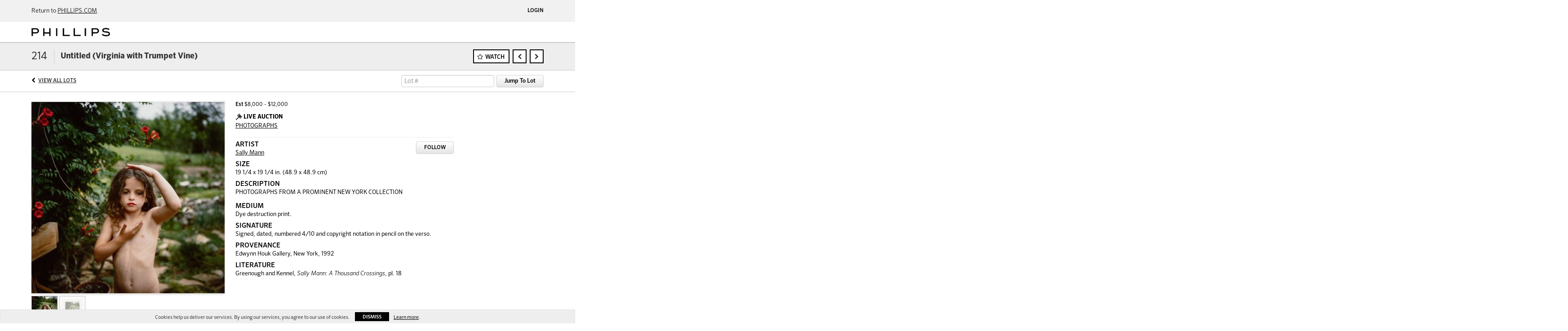

--- FILE ---
content_type: text/html; charset=UTF-8
request_url: https://live.phillips.com/lots/view/1-82NVDE/untitled-virginia-with-trumpet-vine
body_size: 35723
content:
<!doctype html>
<html ng-app="WebModule" ng-controller="RootController" lang="en">
<head>
		<meta charset="utf-8">
            <meta name="robots" content="noindex, nofollow" />
                <meta http-equiv="X-UA-Compatible" content="IE=edge" ng-if="isMobile">
        <meta
            name="viewport"
            content="width=device-width, initial-scale=1.0, maximum-scale=1.0, user-scalable=no"
            ng-if="isMobile && (viewVars.currentRouteName !== 'live-auction'  || (!viewVars.features.allowMobileToAccessBiddingRoom && !viewVars.features.enableMobileBiddingRoom))" />
        <meta
            name="viewport"
            content="width=1000, user-scalable=no"
            ng-if="isMobile && viewVars.currentRouteName === 'live-auction' && (viewVars.features.allowMobileToAccessBiddingRoom || viewVars.features.enableMobileBiddingRoom)" />
            <link rel="canonical" href="http://live.phillips.com/lots/view/1-82NVDE/untitled-virginia-with-trumpet-vine" />
	<title ng-if="!template.dynamicTitleActive">Untitled (Virginia with Trumpet Vine) | Phillips</title>
	<title ng-if="template.dynamicTitleActive">{{template.title}}</title>
	<meta property="og:site_name" content="Phillips" />
    	<meta property="og:url" content="https://live.phillips.com/lots/view/1-82NVDE/untitled-virginia-with-trumpet-vine" /><meta property="og:type" content="product.item" /><meta property="og:image" content="https://images-cdn.auctionmobility.com/is3/auctionmobility-static/2RdE-1-1BD7/1-82NVDK/d7b8ed7c-7379-4054-a2bf-604c7b74e8f8" /><meta name="description" content="PHOTOGRAPHS FROM A PROMINENT NEW YORK COLLECTION&lt;br/&gt;&lt;p&gt;" /><meta property="og:description" content="PHOTOGRAPHS FROM A PROMINENT NEW YORK COLLECTION&lt;br/&gt;&lt;p&gt;" />
    
			<link rel="icon" href="/img/phillips/favicon.ico?version=f837e6" type="image/x-icon"/>
		<link rel="shortcut icon" href="/img/phillips/favicon.ico?version=f837e6" type="image/x-icon"/>
			<script>
			var _rollbarConfig = {
			    accessToken: "ffaf316c226f4f5081410492698047c4",
			    captureUncaught: true,
			    payload: {
			        environment: 'production',
							me: null
			    }
			};
						!function(r){function t(o){if(e[o])return e[o].exports;var n=e[o]={exports:{},id:o,loaded:!1};return r[o].call(n.exports,n,n.exports,t),n.loaded=!0,n.exports}var e={};return t.m=r,t.c=e,t.p="",t(0)}([function(r,t,e){"use strict";var o=e(1).Rollbar,n=e(2),a="https://d37gvrvc0wt4s1.cloudfront.net/js/v1.6/rollbar.min.js";_rollbarConfig.rollbarJsUrl=_rollbarConfig.rollbarJsUrl||a;var i=o.init(window,_rollbarConfig),l=n(i,_rollbarConfig);i.loadFull(window,document,!1,_rollbarConfig,l)},function(r,t){"use strict";function e(){var r=window.console;r&&"function"==typeof r.log&&r.log.apply(r,arguments)}function o(r,t){return t=t||e,function(){try{return r.apply(this,arguments)}catch(e){t("Rollbar internal error:",e)}}}function n(r,t,e){window._rollbarWrappedError&&(e[4]||(e[4]=window._rollbarWrappedError),e[5]||(e[5]=window._rollbarWrappedError._rollbarContext),window._rollbarWrappedError=null),r.uncaughtError.apply(r,e),t&&t.apply(window,e)}function a(r){this.shimId=++u,this.notifier=null,this.parentShim=r,this.logger=e,this._rollbarOldOnError=null}function i(r){var t=a;return o(function(){if(this.notifier)return this.notifier[r].apply(this.notifier,arguments);var e=this,o="scope"===r;o&&(e=new t(this));var n=Array.prototype.slice.call(arguments,0),a={shim:e,method:r,args:n,ts:new Date};return window._rollbarShimQueue.push(a),o?e:void 0})}function l(r,t){if(t.hasOwnProperty&&t.hasOwnProperty("addEventListener")){var e=t.addEventListener;t.addEventListener=function(t,o,n){e.call(this,t,r.wrap(o),n)};var o=t.removeEventListener;t.removeEventListener=function(r,t,e){o.call(this,r,t&&t._wrapped?t._wrapped:t,e)}}}var u=0;a.init=function(r,t){var e=t.globalAlias||"Rollbar";if("object"==typeof r[e])return r[e];r._rollbarShimQueue=[],r._rollbarWrappedError=null,t=t||{};var i=new a;return o(function(){if(i.configure(t),t.captureUncaught){i._rollbarOldOnError=r.onerror,r.onerror=function(){var r=Array.prototype.slice.call(arguments,0);n(i,i._rollbarOldOnError,r)};var o,a,u="EventTarget,Window,Node,ApplicationCache,AudioTrackList,ChannelMergerNode,CryptoOperation,EventSource,FileReader,HTMLUnknownElement,IDBDatabase,IDBRequest,IDBTransaction,KeyOperation,MediaController,MessagePort,ModalWindow,Notification,SVGElementInstance,Screen,TextTrack,TextTrackCue,TextTrackList,WebSocket,WebSocketWorker,Worker,XMLHttpRequest,XMLHttpRequestEventTarget,XMLHttpRequestUpload".split(",");for(o=0;o<u.length;++o)a=u[o],r[a]&&r[a].prototype&&l(i,r[a].prototype)}return r[e]=i,i},i.logger)()},a.prototype.loadFull=function(r,t,e,n,a){var i=function(){var t;if(void 0===r._rollbarPayloadQueue){var e,o,n,i;for(t=new Error("rollbar.js did not load");e=r._rollbarShimQueue.shift();)for(n=e.args,i=0;i<n.length;++i)if(o=n[i],"function"==typeof o){o(t);break}}"function"==typeof a&&a(t)},l=!1,u=t.createElement("script"),s=t.getElementsByTagName("script")[0],p=s.parentNode;u.src=n.rollbarJsUrl,u.async=!e,u.onload=u.onreadystatechange=o(function(){if(!(l||this.readyState&&"loaded"!==this.readyState&&"complete"!==this.readyState)){u.onload=u.onreadystatechange=null;try{p.removeChild(u)}catch(r){}l=!0,i()}},this.logger),p.insertBefore(u,s)},a.prototype.wrap=function(r,t){try{var e;if(e="function"==typeof t?t:function(){return t||{}},"function"!=typeof r)return r;if(r._isWrap)return r;if(!r._wrapped){r._wrapped=function(){try{return r.apply(this,arguments)}catch(t){throw t._rollbarContext=e()||{},t._rollbarContext._wrappedSource=r.toString(),window._rollbarWrappedError=t,t}},r._wrapped._isWrap=!0;for(var o in r)r.hasOwnProperty(o)&&(r._wrapped[o]=r[o])}return r._wrapped}catch(n){return r}};for(var s="log,debug,info,warn,warning,error,critical,global,configure,scope,uncaughtError".split(","),p=0;p<s.length;++p)a.prototype[s[p] ]=i(s[p]);r.exports={Rollbar:a,_rollbarWindowOnError:n}},function(r,t){"use strict";r.exports=function(r,t){return function(e){if(!e&&!window._rollbarInitialized){var o=window.RollbarNotifier,n=t||{},a=n.globalAlias||"Rollbar",i=window.Rollbar.init(n,r);i._processShimQueue(window._rollbarShimQueue||[]),window[a]=i,window._rollbarInitialized=!0,o.processPayloads()}}}}]);
		</script>
		<script type="text/javascript" src="//cdnjs.cloudflare.com/ajax/libs/jquery/1.11.1/jquery.min.js"></script>
	<script type="text/javascript">
		function replaceGoogleCDN() {
	    $('link').each(function(){
	        var $intial  = $(this).attr('href'),
	                $replace = $intial.replace('//fonts.googleapis.com/', '//fonts.useso.com/');
	                $(this).attr('href', $replace);
	    });
		}
		/*$.getJSON('//api.wipmania.com/jsonp?callback=?', function (data) { 
				console.log("Country Code: " + data.address.country_code);
				if ( data.address.country_code == 'CN' ) {
						replaceGoogleCDN();
				}
		});*/
	</script>
	<script type="text/javascript" src="/bootstrap/js/bootstrap.min.js?version=f837e6"></script>
	<script type="text/javascript">
	$(function(){
		$('.modal').bind('hidden.bs.modal', function () {
		  $("html").css("overflow", "");
		});
		$('.modal').bind('show.bs.modal', function () {
		  $("html").css("overflow", "hidden");
		});
		
	});
	</script>
    <script type="text/javascript" src="/bower_components/momentjs/min/moment.min.js?version=f837e6"></script>
        <script type="text/javascript" src="/js/moment-timezone.min.js?version=f837e6"></script>
	<script type="text/javascript" src="/js/moment-interval.js?version=f837e6"></script>
	 <script type="text/javascript" src="/slicknav/jquery.slicknav.min.js?version=f837e6"></script>
 	<link rel="stylesheet" type="text/css" href="//fonts.googleapis.com/css?family=Roboto:light,regular,medium,bold,italic,mediumitalic" />
    <link rel="stylesheet" type="text/css" href="/bootstrap/css/bootstrap.min.css?version=f837e6" />
    <link rel="stylesheet" type="text/css" href="//maxcdn.bootstrapcdn.com/font-awesome/4.3.0/css/font-awesome.min.css" />
	<link rel="stylesheet" type="text/css" href="/bower_components/angular-bootstrap-calendar/dist/css/angular-bootstrap-calendar.min.css?version=f837e6" />
	
            <script>var exportsObj = {};</script>
        <script type="module" src="/js/phillips-auth.js"></script>
    
     <link rel="stylesheet" type="text/css" href="/slicknav/slicknav.min.css" />
     <link rel="stylesheet" type="text/css" href="/css/phillips.css?version=f837e6" />
<meta name="theme-color" content="#000000">		<script type="text/javascript">
		viewVars = {"escaper":{},"isResponsive":true,"currentRouteName":"lot-detail-slug","products":[],"featureVersions":{"liveAuction":1,"documentRepository":1,"filters":2,"lotHeader":2},"fieldsets":{},"features":{"liveBidding":true,"absenteeBidding":true,"noLiveAuctionAbsenteeBidding":false,"groupBidding":false,"categories":false,"maxSpendable":false,"maxSpendableLimit":false,"about":false,"artists":false,"retinaImages":false,"startingPriceVisible":false,"passwordOnly":false,"noConfirmLiveBid":false,"auctionHeaderV2":true,"lotListV2":true,"forceLotListV1":false,"reserveStatus":true,"accountBillingAddress":false,"noSSL":false,"forceUatSSL":false,"hidePaddle":false,"orders":false,"smartFilters":false,"responsive":true,"noMobileAccess":false,"cropLotImage":true,"disableCropAuctionImage":false,"noAMLogo":false,"bidInputOpened":true,"noAMCopyright":false,"consignments":false,"buyersPremium":false,"noLotList":false,"noLiveAuctionLotList":true,"noLotListInLiveAuction":false,"fullLotListInLiveAuction":true,"noPastLots":false,"contact":false,"registerWithoutCC":false,"preferredShipping":false,"lotYoutubeVideos":false,"noEstimate":false,"redirectToNonWWW":false,"redirectToWWW":false,"shippingMethod":false,"documentRepository":false,"docRepoNDA":false,"returnToLink":false,"noCreditCard":true,"globalBidderRegistration":false,"basicBidSheetFilters":false,"noCoreNavbar":true,"totalSpent":false,"liveAuctionBulletin":true,"preferredPayment":false,"calendar":false,"iconBidInputs":true,"navbarStyle2":false,"bidderRegWithAccountCreation":false,"noDeleteBid":false,"internalSlider":false,"realEstate":false,"realEstateHybrid":false,"makeOffer":false,"enableUpcomingPastBidSheet":true,"propertyTypes":false,"propertyLocations":false,"nonGridListLimits":false,"quickBids":false,"nonStardardLotListSizes":false,"lotsMap":false,"localeFlags":false,"localAutoDetect":false,"searchSuggestions":false,"searchUpcomingLotsOnly":false,"lotGroup":false,"googleTranslate":false,"bingTranslate":false,"noGridView":false,"noStatusOverlayOnAuctionList":false,"bidsInLotObject":true,"noUserRegistration":false,"bidSuggestionsInfiniteScroll":true,"contactForm":false,"allowMobileToAccessBiddingRoom":false,"enableMobileBiddingRoom":false,"noLiveBulletinBrandLogo":false,"useLargeImageOnlyForLiveBulletin":false,"hideDescriptionHeader":false,"traditionalListings":false,"sellersGuide":false,"buyersGuide":false,"deposit":false,"persistentBiddingRoomMessages":false,"showLotDescriptionOnLiveBulletin":false,"savedSearches":false,"countryPickerFields":true,"lightUserLandingPage":false,"coreLotListExpandedGridViewOnly":false,"coreLotListExpandedGridView":false,"disableLotSlugOnLotDetails":false,"persistentLotListView":false,"watchIconAlwaysVisible":false,"defaultToUpcomingForFilters":false,"biddable":false,"showOptInMarketingOnUserReport":false,"removeCookieNotice":false,"noPastAuctionsRoute":false,"disableUserProfileEditing":false,"adminBiddingReport":false,"postAuctionReportWinningInternetBiddersOnly":false,"adminAllowCreditCardSkip":true,"auctionSimulator":false,"perfectCondition":false,"adminV2Bids":false,"disableStaggeredEndTimes":false,"disableDeleteBids":false,"adminUserNotes":true,"websocketLotList":false,"staticPageEditor":false,"configurableAutoRegistration":false,"autoApproveRegistration":false,"auctionCopy":false,"dataloader":false,"auctionDetailsOpenOnLotList":false,"dataloaderV2":false,"importPriceGuide":false,"posterPriceGuide":false,"importBids":false,"importUsers":false,"timedThenLive":false,"paidLabs":false,"lotBiddingDisabler":true,"adminTimedLotListDetails":false,"auctionCode":false,"userPaddle":false,"userListV2":false,"registrationsListV2":false,"pushNotification":true,"pushNotificationsAnonymous":true,"dataloaderV2Flow":false,"shareWidgetOnLotDetails":false,"exportProductCatalog":false,"importInvoiceCsv":false,"isWidgetSupportedTenant":true,"enableLogApiResponseTime":true,"enablePhillipsAuthSdkWeb":true,"disableSearchEngineIndexing":true,"filtersV2":true},"numLiveAuctionEarlyRegistrationDays":null,"facebookPixel":"315233648948652","googleTagManager":null,"defaultLotListView":"list","filterOptions":[],"lotImageBackgroundColor":"eeeeee","module":"frontend","me":null,"auctionmobilitySource":null,"auctionmobilityReferer":null,"auctionmobilityRefererUTMs":null,"brand":"phillips","bodyClasses":["phillips","lot-body"],"hasHdhColumn":false,"paddleLabel":"paddle","dateFormats":{"longDateWithDateFirst":"DD MMMM YYYY hh:mma z"},"paymentProcessor":"stripe","lotCurrencies":null,"currencyList":{"USD":{"label":"USD","symbol":"$"},"CAD":{"label":"CAD","symbol":"CA$"},"GBP":{"label":"GBP","symbol":"\u00a3"},"CHF":{"label":"CHF","symbol":"CHF"},"HKD":{"label":"HKD","symbol":"HK$"},"CNY":{"label":"RMB","symbol":"\u00a5"},"MXN":{"label":"MXN","symbol":"$"},"EUR":{"label":"EUR","symbol":"\u20ac"},"ZAR":{"label":"ZAR","symbol":"R"},"JPY":{"label":"JPY","symbol":"\u00a5"},"AUD":{"label":"AUD","symbol":"AU$"},"NZD":{"label":"NZD","symbol":"$"},"TWD":{"label":"TWD","symbol":"NT$"},"SGD":{"label":"SGD","symbol":"SGD"},"INR":{"label":"INR","symbol":"\u20b9"},"IDR":{"label":"IDR","symbol":"IDR"},"EGP":{"label":"EGP","symbol":"E\u00a3"},"NGN":{"label":"NGN","symbol":"\u20a6"},"PLN":{"label":"PLN","symbol":"z\u0142"}},"categoryLabel":{"singular":"Category","plural":"Categories"},"availableLocales":"en","locale":"en","localeMapping":{"en":"English","es":"Espa\u00f1ol","fr":"Fran\u00e7ais","de":"Deutsch","nl":"Dutch","it":"Italiano","fi":"Suomi"},"localeOptions":{"dateTimeFormats":{"dateFormat":"MMM D, YYYY","timeFormat":"h:mm A","timeFormatNoMinutes":"h A","longDate":"LLL z","longDateNoTimeFormat":"LL","shortTime":"h:mm a z","shortTimeNoMinutes":"h a z"},"currencyFormat":"{currency-sign}{price}"},"currencyFormat":"{currency-sign}{price}","translation":{"smartling":{"_translate_paths":{"path":"*\/translation","instruction":"\/*\/notes"},"placeholder_format_custom":["\\{[A-Z]*\\} \\{[A-Z]*, select, [0-9]*\\{|\\} other\\{|\\}\\{2,2\\}|\\{[A-Z]*\\}|\\{[A-Z]*, select, [0-9]*\\{|\\} other\\{|\\}\\{2,2\\}|\\{PADDLE\\}|\\{LOTNUMBER\\}"]},"01 - January":"01 - January","02 - February":"02 - February","03 - March":"03 - March","04 - April":"04 - April","05 - May":"05 - May","06 - June":"06 - June","07 - July":"07 - July","08 - August":"08 - August","09 - September":"09 - September","10 - October":"10 - October","11 - November":"11 - November","12 - December":"12 - December","About":"About","About Us":"About Us","Account Billing Address":"Account Billing Address","Active Filters":"Active Filters","Add a New Credit Card":"Add a New Credit Card","Add Card":"Add Card","Address 2":"Address 2","Address":"Address","Address type must be one of: 'shipping' or 'billing'.":"Address type must be one of: 'shipping' or 'billing'.","All":"All","All Lots":"All Lots","All Items":"All Items","All Past Auctions":"All Past Auctions","All rights reserved":"All rights reserved","All Upcoming Auctions":"All Upcoming Auctions","and":"and","artist":"artist","ARTIST":"ARTIST","Artist Name":"Artist Name","Auction":"Auction","Auction Calendar":"Auction Calendar","Auction Ends":"Auction Ends","Auction Info":"Auction Info","Auction is Closed":"Auction is Closed","Auctions":"Auctions","Auction Catalogues":"Auction Catalogues","Auction Results":"Auction Results","Auction Starts":"Auction Starts","Auction will start soon":"Auction will start soon...","A user is already registered with that email.":"A user is already registered with that email.","Back":"Back","Back To Current Lot":"Back To Current Lot","Back To Current Item":"Back To Current Item","Back to My Bids":"Back to My Bids","Back to Sign In":"Back to Sign In","Bid":"Bid","Bidder Registration":"Bidder Registration","Bidding":"Bidding","BIDDING":"BIDDING","Bidding room is unavailable. We're working on restoring service. Please try again soon...":"Bidding room is unavailable. We're working on restoring service. Please try again soon...","Bid increment is":"Bid increment is","Bid Live":"Bid Live","Join Live Auction":"Join Live Auction","Billing Address":"Billing Address","By bidding through this website, you agree to the":"By bidding through this website, you agree to the","By checking below, you agree:":"By checking below, you agree:","Cancel":"Cancel","Captcha Verification Failed.":"Captcha Verification Failed.","Card Holder":"Card Holder","Card Holder Name":"Card Holder Name","Card Number":"Card Number","Categories":"Categories","Category":"Category","Change Password":"Change Password","Choose Month":"Choose Month","Choose Year":"Choose Year","City":"City","Closed":"Closed","Company Name":"Company Name","Condition":"Condition","Conditions of Sale":"Conditions of Sale","Confirm Delete":"Confirm Delete","Confirm Password":"Confirm Password","Consign":"Consign","(Connected)":"(Connected)","Country":"Country","Credit Card":"Credit Card","Credit card verification is for account set up only. Your card will only be charged should you choose Credit Card as your preferred payment method.":"Credit card verification is for account set up only. Your card will only be charged should you choose Credit Card as your preferred payment method.","Current":"Current","Histor":"Histor","Current Lot":"Current Lot","Current Password":"Current Password","CVV Code":"CVV Code","Declined":"Declined","Default Auction Bid Limit":"Default Auction Bid Limit","Delete":"Delete","Delete Bid":"Delete Bid","Delete Bid?":"Delete Bid?","Delete Card":"Delete Card","Description":"Description","Documents":"Documents","Terms of Sale":"Terms of Sale","Location Map":"Location Map","Download":"Download","Download our free app!":"Download our free app!","Edit":"Edit","Edit Bid":"Edit Bid","Email":"Email","Ended":"Ended","Ended:":"Ended:","Ends:":"Ends:","Enter your Email":"Enter your Email","Est:":"Est:","Est":"Est","Est.":"Est.","Estimate:":"Estimate:","Estimate":"Estimate","Estimate: High to Low":"Estimate: High to Low","Estimate: Low to High":"Estimate: Low to High","Exhibited":"Exhibited","Exit":"Exit","Expenses":"Expenses","Expiration":"Expiration","Expiry Month":"Expiry Month","Expiry Year":"Expiry Year","Favorite Artists":"Favorite Artists","Fax":"Fax","First and Last Name":"First and Last Name","First Name":"First Name","Follow":"Follow","Following":"Following","Forgot Password?":"Forgot Password?","Forgot your password?":"Forgot your password?","Go":"Go","Group A":"Group A","Group B":"Group B","Group C":"Group C","Group D":"Group D","Group E":"Group E","Group F":"Group F","Group G":"Group G","Group H":"Group H","Group I":"Group I","Group J":"Group J","Group K":"Group K","Group L":"Group L","Group M":"Group M","Group N":"Group N","Group O":"Group O","Group P":"Group P","Group Q":"Group Q","Group R":"Group R","Group S":"Group S","Group T":"Group T","Group U":"Group U","Group V":"Group V","Group W":"Group W","Group X":"Group X","Group Y":"Group Y","Group Z":"Group Z","How do you plan to participate in this auction?":"How do you plan to participate in this auction?","I am 18 years of age or older":"I am 18 years of age or older","I am 21 years of age or older":"I am 21 years of age or older","I have read and agree to the":"I have read and agree to the","in All Lots":"in All Lots","Invalid email or password.":"Invalid email or password.","Invalid\/expired password token.":"Invalid\/expired password token.","Jump":"Jump","Jump to lot":"Jump to lot","Jump To Lot":"Jump To Lot","Last Name":"Last Name","left":"left","Less":"Less","Limit":"Limit","Live Auction":"Live Auction","Live Bid":"Live Bid","Live!":"Live!","Live":"Live","LIVE NOW!":"LIVE NOW!","Location":"Location","Login":"Login","Logout":"Logout","Lost":"Lost","LOT CLOSED":"LOT CLOSED","ITEM CLOSED":"ITEM CLOSED","Lot Is Closed":"Lot Is Closed","Lot is open for bids!":"Lot is open for bids!","Item is open for bids!":"Item is open for bids!","Lot #":"Lot #","Item #":"Item #","Opening":"Opening","Hammer":"Hammer","How to Buy":"How to Buy","Lot":"Lot","Lot Number":"Lot Number","LOT PASSED":"LOT PASSED","ITEM PASSED":"ITEM PASSED","LOT PAUSED":"LOT PAUSED","ITEM PAUSED":"ITEM PAUSED","LOT REVIEW":"LOT REVIEW","ITEM REVIEW":"ITEM REVIEW","Lots":"Lots","LOTSOLD":"LOT {LOTNUMBER} SOLD","ITEMSOLD":"ITEM {LOTNUMBER} SOLD","Lot Updated Successfully ":"Lot Updated Successfully ","LOTWON":"Lot Won!","YOUWONLOTNUM":"YOU WON LOT {LOTNUMBER}!","YOUWONITEMNUM":"YOU WON ITEM {LOTNUMBER}!","You Won":"You Won","Starting At":"Starting At","Message":"Message","Minimum Bid":"Minimum Bid","Month":"Month","More Auctions":"More Auctions","More":"More","My Bids":"My Bids","MY BIDS":"MY BIDS","My Consignments":"My Consignments","My Past Bids":"My Past Bids","My Profile":"My Profile","My Upcoming Bids":"My Upcoming Bids","Absentee Bid on this lot":"Absentee Bid on this lot","Absentee Bid on this item":"Absentee Bid on this item","New Group":"New Group","New password is invalid.  Must be a string of at least 6 characters.":"New password is invalid.  Must be a string of at least 6 characters.","New Password":"New Password","No Filters":"No Filters","No lots found for the selected filters.":"No lots found for the selected filters.","No lots found.":"No lots found.","No":"No","Not a member?":"Not a member?","(not met)":"(not met)","Not Registered":"Not Registered","Not Specified":"Not Specified","No upcoming auctions.":"No upcoming auctions.","Now":"Now","Open Auction":"Open Auction","Optional":"Optional","OR":"OR","Our app is free!":"Our app is free!","Outbid":"Outbid","paddle":"paddle","Paddle":"Paddle","Page":"Page","Participation":"Participation","Passed":"Passed","Password":"Password","Password reset instructions emailed.":"Password reset instructions emailed.","Password reset instructions will be sent to your email.":"Password reset instructions will be sent to your email.","Password updated successfully.":"Password updated successfully.","Past Auctions":"Past Auctions","Past Bids":"Past Bids","Past":"Past","Paused":"Paused","Payment Method":"Payment Method","Pending":"Pending","PENDING":"PENDING","Per Page":"Per Page","Phone":"Phone","Place a bid on a lot.":"Place a bid on a lot.","Place Absentee Bid":"Place Absentee Bid","Place Bid":"Place Bid","Place bids and manage your account from anywhere.":"Place bids and manage your account from anywhere.","Please check back later.":"Please check back later.","Please check your firewall settings":"Please check your firewall settings","Please contact us to increase your limit.":"Please contact us to increase your limit.","Please enter a valid email address.":"Please enter a valid email address.","Please fill in all fields to sign up.'":"Please fill in all fields to sign up.'","Please fill in all required fields.":"Please fill in all required fields.","Please fill in all required fields correctly.":"Please fill in all required fields correctly.","Please fill in your credit card information correctly.":"Please fill in your credit card information correctly.","Please login or register to see your past bids.":"Please login or register to see your past bids.","Please login or register to see your upcoming bids.":"Please login or register to see your upcoming bids.","Please login or register to view your consignments.":"Please login or register to view your consignments.","Please login or register to view your watched lots.":"Please login or register to view your watched lots.","Please login or sign up to continue.":"Please login or sign up to continue.","Please provide an auction id.":"Please provide an auction id.","Please provide a shipping address before checking out.":"Please provide a shipping address before checking out.","Please register to bid.":"Please register to bid.","Please try changing your filters.":"Please try changing your filters.","Please try searching by a name or title of a lot.":"Please try searching by a name or title of a lot.","Please try searching by the artist's name or title of the lot.":"Please try searching by the artist's name or title of the lot.","Please use a lot's star button to start watching a lot.":"Please use a lot's star button to start watching a lot.","Please use an auction's star button to start watching an auction.":"Please use an auction's star button to start watching an auction.","PLEASE WAIT":"PLEASE WAIT","Postal Code":"Postal Code","Powered by:":"Powered by:","PREPARING LOT":"PREPARING LOT","PREPARINGLOT":"Preparing Lot {LOTNUMBER}","PREPARINGITEM":"Preparing Item {LOTNUMBER}","Privacy Policy":"Privacy Policy","Profile":"Profile","Profit":"Profit","Provenance":"Provenance","Province":"Province","Purchased":"Purchased","Purchased for":"Purchased for","Quantity":"Quantity","Literature":"Literature","Refresh":"Refresh","Registered Auctions":"Registered Auctions","Registered":"Registered","Register":"Register","Register to Bid":"Register to Bid","Register to place absentee bids and join the live auction":"Register to place absentee bids and join the live auction","Registration Declined":"Registration Declined","Registration declined":"Registration declined","Registration Pending":"Registration Pending","Registration pending":"Registration pending","Required":"Required","Required: *Required":"Required: *Required","Reserve not met":"Reserve not met","Reserve":"Reserve","Reset":"Reset","result for":"result for","results for":"results for","Return to":"Return to","Revenue":"Revenue","Sale Total:":"Sale Total:","Same as Shipping Address":"Same as Shipping Address","Save":"Save","Search All Lots":"Search All Lots","Search Lots":"Search Lots","Search":"Search","Select a method":"Select a method","Select a preferred payment method":"Select a preferred payment method","Select a province":"Select a province","Select a state":"Select a state","Send reset email":"Send reset email","Shipping Address":"Shipping Address","Primary Address":"Primary Address","Show:":"Show:","Signature":"Signature","Signed up on":"Signed up on","Sign up now":"Sign up now","Sign Up":"Sign Up","Single Bid":"Single Bid","Single Bids":"Single Bids","Size":"Size","Sold":"Sold","Sold for":"Sold for","for:":"for:","Sorry, there are no planned auctions at this time.":"Sorry, there are no planned auctions at this time.","Sort By":"Sort By","Start following artists by using the follow button when browsing lots.":"Start following artists by using the follow button when browsing lots.","Starting Bid":"Starting Bid","Starting Bid:":"Starting Bid:","Starting bid":"Starting bid","Starting bid:":"Starting bid:","Start placing bids from the auction page.":"Start placing bids from the auction page.","Starts:":"Starts:","Started:":"Started:","Starts in":"Starts in","Live auction started:":"Live auction started:","Live auction starts:":"Live auction starts:","View Lots":"View Lots","Item Details":"Item Details","State":"State","Submit":"Submit","Submit Bid":"Submit Bid","SUBMITTED":"SUBMITTED","SUBMITTING BID":"SUBMITTING BID...","Terms and Conditions":"Terms and Conditions","Terms of Use":"Terms of Use","That action could not be completed.":"That action could not be completed.","That auction is not currently live!":"That auction is not currently live!","That lot was not found.":"That lot was not found.","There are no lots available at this time.":"There are no lots available at this time.","There are no lots for the selected Artist.":"There are no lots for the selected Artist.","There are no past auctions.":"There are no past auctions.","There are no past lots.":"There are no past lots.","Timed Auction":"Timed Auction","Timed":"Timed","Time Left":"Time Left","Total":"Total","Try Again":"Try Again","Unfollow":"Unfollow","Unlimited":"Unlimited","Upcoming Auctions":"Upcoming Auctions","Upcoming Bids":"Upcoming Bids","Upcoming":"Upcoming","User Information":"User Information","Viewing":"Viewing","View Mode":"View Mode","View":"View","Waiting for lot to open.":"Waiting for lot to open.","Waiting for item to open.":"Waiting for item to open.","Watched Lots":"Watched Lots","Watched Items":"Watched Items","Watched":"Watched","Watching":"Watching","Watch":"Watch","We could not register you as a bidder at this time. Please check back later.":"We could not register you as a bidder at this time. Please check back later.","We do not ship to that state.":"We do not ship to that state.","We only accept credit cards with a billing address that matches your shipping address":"We only accept credit cards with a billing address that matches your shipping address","We're having trouble connecting to the bidding room from your network":"We're having trouble connecting to the bidding room from your network","We were unable to retrieve your consignment statement. Please try again or contact us if the issue persists.":"We were unable to retrieve your consignment statement. Please try again or contact us if the issue persists.","We were unable to retrieve your invoice. Please try again or contact us if the issue persists.":"We were unable to retrieve your invoice. Please try again or contact us if the issue persists.","We will contact you after the auction with further instructions":"We will contact you after the auction with further instructions","Withdrawn":"Withdrawn","Won":"Won","Yes":"Yes","You are already registered with that email! Please login to continue.":"You are already registered with that email! Please login to continue.","YOU ARE DISCONNECTED":"YOU ARE DISCONNECTED","Disconnected":"Disconnected","You are not following any Artists yet.":"You are not following any Artists yet.","You are not following any artists yet.":"You are not following any artists yet.","You are not watching any lots yet.":"You are not watching any lots yet.","YOU ARE WINNING":"YOU ARE WINNING","You bid;":"You bid","You bid":"You bid","You Bid":"You Bid","You have been outbid.":"You have been outbid.","You have logged out.":"You have logged out.","You have no current orders.":"You have no current orders.","You have no current bids.":"You have no current bids.","You have no past orders.":"You have no past orders.","You have not lost any lots.":"You have not lost any lots.","You have not made any bids in past auctions.":"You have not made any bids in past auctions.","You have not made any bids yet.":"You have not made any bids yet.","You have not made any bids.":"You have not made any bids.","You have not won any lots.":"You have not won any lots.","You placed a":"You placed a","Your card will not be charged. Verification only, unless you make a purchase and your preferred method of payment is set to 'Credit Card'.":"Your card will not be charged. Verification only, unless you make a purchase and your preferred method of payment is set to 'Credit Card'.","Your current password is incorrect.":"Your current password is incorrect.","Your Default Auction Bid Limit is:":"Your Default Auction Bid Limit is:","Your new password does not match your confirm password.":"Your new password does not match your confirm password.","Your password has been reset.":"Your password has been reset.","Your password must be at least 6 characters in length.":"Your password must be at least 6 characters in length.","Your Preferred Payment Method is:":"Your Preferred Payment Method is:","Your registration is pending.":"Your registration is pending.","Your registration was declined.":"Your registration was declined.","You won this lot":"You won this lot","Zip Code":"Zip Code","You just bid!":"You just bid","Floor bid":"Floor bid","Current Bid":"Current Bid","Current bid":"Current bid","Current bid:":"Current bid:","Now!":"Now!","Consigned Item":"Consigned Item","Back to Auction":"Back to Auction","Terms & Conditions":"Terms & Conditions","Please read these Terms & Conditions carefully":"Please read these Terms & Conditions carefully","Auction Software by":"Auction Software by","Forgot Your Password?":"Forgot Your Password?","Read":"Read","(Half Increment)":"(Half Increment)","Login To Bid":"Login To Bid","Register To Bid":"Register To Bid","Confirm":"Confirm","Try to reconnect":"Try to reconnect","By bidding, you agree to pay the price shown":"By bidding, you agree to pay the price shown","AUCTIONCOUNT":"{AUCTIONCOUNT} {AUCTIONCOUNT, select, 1{Auction} other{Auctions}}","BIDBUTTON":"{BIDCOUNT} {BIDCOUNT, select, 1{Bid} other{Bids}}","BIDCOUNT":"{BIDCOUNT} {BIDCOUNT, select, 1{bid} other{bids}}","FAVORITEARTISTCOUNT":"{ARTISTCOUNT} {ARTISTCOUNT, select, 1{Artist} other{Artists}}","FAVORITEMAKECOUNT":"{ARTISTCOUNT} {ARTISTCOUNT, select, 1{Make} other{Makes}}","FAVORITEPRODUCERCOUNT":"{ARTISTCOUNT} {ARTISTCOUNT, select, 1{Producer} other{Producers}}","LOTBUTTON":"{LOTCOUNT} {LOTCOUNT, select, 1{Lot} other{Lots}}","ITEMBUTTON":"View {ITEMCOUNT} {ITEMCOUNT, select, 1{Item} other{Items}}","LOTCOUNT":"{LOTCOUNT} {LOTCOUNT, select, 1{lot} other{lots}}","ITEMCOUNT":"{ITEMCOUNT} {ITEMCOUNT, select, 1{item} other{items}}","WATCHEDLOTCOUNT":"{LOTCOUNT} {LOTCOUNT, select, 1{watched lot} other{watched lots}}","WATCHEDITEMCOUNT":"{LOTCOUNT} {LOTCOUNT, select, 1{watched item} other{watched items}}","PAGELABEL":"{PAGECOUNT} {PAGECOUNT, select, 1{Page} other{Pages}}","PASTAUCTIONCOUNT":"{AUCTIONCOUNT} {AUCTIONCOUNT, select, 1{Past Auction} other{Past Auctions}}","PROPERTYCOUNT":"{PROPERTYCOUNT} {PROPERTYCOUNT, select, 1{property} other{properties}}","BIDSINAUCTIONCOUNT":"{BIDCOUNT} Active {BIDCOUNT, select, 1{Bid} other{Bids}} in {AUCTIONCOUNT} {AUCTIONCOUNT, select, 1{Auction} other{Auctions}}","BIDSINPASTAUCTIONCOUNT":"{BIDCOUNT} {BIDCOUNT, select, 1{Bid} other{Bids}} in {AUCTIONCOUNT} {AUCTIONCOUNT, select, 1{Past Auction} other{Past Auctions}}","The card number is not a valid credit card number.":"The card number is not a valid credit card number.","Your card's expiration year is invalid.":"Your card's expiration year is invalid.","Your card's security code is invalid.":"Your card's security code is invalid.","Could not find payment information":"Could not find payment information","Please fill in all fields to sign up.":"Please fill in all fields to sign up.","We don't have an account with that email address.":"We don't have an account with that email address.","Errata":"Errata","Lot Updates":"Lot Updates","Item Updates":"Item Updates","Back to Watched Lots":"Back to Watched Lots","Title":"Title","Select a title":"Select a title","Mr":"Mr","Mrs":"Mrs","Ms":"Ms","Dr":"Dr","Afghanistan":"Afghanistan","\u00c5land Islands":"\u00c5land Islands","Albania":"Albania","Algeria":"Algeria","American Samoa":"American Samoa","Andorra":"Andorra","Angola":"Angola","Anguilla":"Anguilla","Antarctica":"Antarctica","Antigua and Barbuda":"Antigua and Barbuda","Argentina":"Argentina","Armenia":"Armenia","Aruba":"Aruba","Australia":"Australia","Austria":"Austria","Azerbaijan":"Azerbaijan","Bahamas":"Bahamas","Bahrain":"Bahrain","Bangladesh":"Bangladesh","Barbados":"Barbados","Belarus":"Belarus","Belgium":"Belgium","Belize":"Belize","Benin":"Benin","Bermuda":"Bermuda","Bhutan":"Bhutan","Bolivia, Plurinational State of":"Bolivia, Plurinational State of","Bonaire, Sint Eustatius and Saba":"Bonaire, Sint Eustatius and Saba","Bosnia and Herzegovina":"Bosnia and Herzegovina","Botswana":"Botswana","Bouvet Island":"Bouvet Island","Brazil":"Brazil","British Indian Ocean Territory":"British Indian Ocean Territory","Brunei Darussalam":"Brunei Darussalam","Bulgaria":"Bulgaria","Burkina Faso":"Burkina Faso","Burundi":"Burundi","Cambodia":"Cambodia","Cameroon":"Cameroon","Canada":"Canada","Cape Verde":"Cape Verde","Cayman Islands":"Cayman Islands","Central African Republic":"Central African Republic","Chad":"Chad","Chile":"Chile","China":"China","Christmas Island":"Christmas Island","Cocos (Keeling) Islands":"Cocos (Keeling) Islands","Colombia":"Colombia","Comoros":"Comoros","Congo":"Congo","Congo, the Democratic Republic of the":"Congo, the Democratic Republic of the","Cook Islands":"Cook Islands","Costa Rica":"Costa Rica","C\u00f4te d'Ivoire":"C\u00f4te d'Ivoire","Croatia":"Croatia","Cuba":"Cuba","Cura\u00e7ao":"Cura\u00e7ao","Cyprus":"Cyprus","Czech Republic":"Czech Republic","Denmark":"Denmark","Djibouti":"Djibouti","Dominica":"Dominica","Dominican Republic":"Dominican Republic","Ecuador":"Ecuador","Egypt":"Egypt","El Salvador":"El Salvador","Equatorial Guinea":"Equatorial Guinea","Eritrea":"Eritrea","Estonia":"Estonia","Ethiopia":"Ethiopia","Falkland Islands (Malvinas)":"Falkland Islands (Malvinas)","Faroe Islands":"Faroe Islands","Fiji":"Fiji","Finland":"Finland","France":"France","French Guiana":"French Guiana","French Polynesia":"French Polynesia","French Southern Territories":"French Southern Territories","Gabon":"Gabon","Gambia":"Gambia","Georgia":"Georgia","Germany":"Germany","Ghana":"Ghana","Gibraltar":"Gibraltar","Greece":"Greece","Greenland":"Greenland","Grenada":"Grenada","Guadeloupe":"Guadeloupe","Guam":"Guam","Guatemala":"Guatemala","Guernsey":"Guernsey","Guinea":"Guinea","Guinea-Bissau":"Guinea-Bissau","Guyana":"Guyana","Haiti":"Haiti","Holy See (Vatican City State)":"Holy See (Vatican City State)","Honduras":"Honduras","Hong Kong":"Hong Kong","Hungary":"Hungary","Iceland":"Iceland","India":"India","Indonesia":"Indonesia","Iran, Islamic Republic of":"Iran, Islamic Republic of","Iraq":"Iraq","Ireland":"Ireland","Isle of Man":"Isle of Man","Israel":"Israel","Italy":"Italy","Jamaica":"Jamaica","Japan":"Japan","Jersey":"Jersey","Jordan":"Jordan","Kazakhstan":"Kazakhstan","Kenya":"Kenya","Kiribati":"Kiribati","Korea, Democratic People's Republic of":"Korea, Democratic People's Republic of","Korea, Republic of":"Korea, Republic of","Kuwait":"Kuwait","Kyrgyzstan":"Kyrgyzstan","Lao People's Democratic Republic":"Lao People's Democratic Republic","Latvia":"Latvia","Lebanon":"Lebanon","Lesotho":"Lesotho","Liberia":"Liberia","Libya":"Libya","Liechtenstein":"Liechtenstein","Lithuania":"Lithuania","Luxembourg":"Luxembourg","Macao":"Macao","Macedonia, the Former Yugoslav Republic of":"Macedonia, the Former Yugoslav Republic of","Madagascar":"Madagascar","Malawi":"Malawi","Malaysia":"Malaysia","Maldives":"Maldives","Mali":"Mali","Malta":"Malta","Marshall Islands":"Marshall Islands","Martinique":"Martinique","Mauritania":"Mauritania","Mauritius":"Mauritius","Mayotte":"Mayotte","Mexico":"Mexico","Micronesia, Federated States of":"Micronesia, Federated States of","Moldova, Republic of":"Moldova, Republic of","Monaco":"Monaco","Mongolia":"Mongolia","Montenegro":"Montenegro","Montserrat":"Montserrat","Morocco":"Morocco","Mozambique":"Mozambique","Myanmar":"Myanmar","Namibia":"Namibia","Nauru":"Nauru","Nepal":"Nepal","Netherlands":"Netherlands","New Caledonia":"New Caledonia","New Zealand":"New Zealand","Nicaragua":"Nicaragua","Niger":"Niger","Nigeria":"Nigeria","Niue":"Niue","Norfolk Island":"Norfolk Island","Northern Mariana Islands":"Northern Mariana Islands","Norway":"Norway","Oman":"Oman","Pakistan":"Pakistan","Palau":"Palau","Palestine, State of":"Palestine, State of","Panama":"Panama","Papua New Guinea":"Papua New Guinea","Paraguay":"Paraguay","Peru":"Peru","Philippines":"Philippines","Pitcairn":"Pitcairn","Poland":"Poland","Portugal":"Portugal","Puerto Rico":"Puerto Rico","Qatar":"Qatar","R\u00e9union":"R\u00e9union","Romania":"Romania","Russian Federation":"Russian Federation","Rwanda":"Rwanda","Saint Barth\u00e9lemy":"Saint Barth\u00e9lemy","Saint Helena, Ascension and Tristan da Cunha":"Saint Helena, Ascension and Tristan da Cunha","Saint Kitts and Nevis":"Saint Kitts and Nevis","Saint Lucia":"Saint Lucia","Saint Martin (French part)":"Saint Martin (French part)","Saint Pierre and Miquelon":"Saint Pierre and Miquelon","Saint Vincent and the Grenadines":"Saint Vincent and the Grenadines","Samoa":"Samoa","San Marino":"San Marino","Sao Tome and Principe":"Sao Tome and Principe","Saudi Arabia":"Saudi Arabia","Senegal":"Senegal","Serbia":"Serbia","Seychelles":"Seychelles","Sierra Leone":"Sierra Leone","Singapore":"Singapore","Sint Maarten (Dutch part)":"Sint Maarten (Dutch part)","Slovakia":"Slovakia","Slovenia":"Slovenia","Solomon Islands":"Solomon Islands","Somalia":"Somalia","South Africa":"South Africa","South Georgia and the South Sandwich Islands":"South Georgia and the South Sandwich Islands","South Sudan":"South Sudan","Spain":"Spain","Sri Lanka":"Sri Lanka","Sudan":"Sudan","Suriname":"Suriname","Svalbard and Jan Mayen":"Svalbard and Jan Mayen","Swaziland":"Swaziland","Sweden":"Sweden","Switzerland":"Switzerland","Syrian Arab Republic":"Syrian Arab Republic","Taiwan":"Taiwan","Tajikistan":"Tajikistan","Tanzania, United Republic of":"Tanzania, United Republic of","Thailand":"Thailand","Timor-Leste":"Timor-Leste","Togo":"Togo","Tokelau":"Tokelau","Tonga":"Tonga","Trinidad and Tobago":"Trinidad and Tobago","Tunisia":"Tunisia","Turkey":"Turkey","Turkmenistan":"Turkmenistan","Turks and Caicos Islands":"Turks and Caicos Islands","Tuvalu":"Tuvalu","Uganda":"Uganda","Ukraine":"Ukraine","United Arab Emirates":"United Arab Emirates","United Kingdom":"United Kingdom","United States":"United States","United States Minor Outlying Islands":"United States Minor Outlying Islands","Uruguay":"Uruguay","Uzbekistan":"Uzbekistan","Vanuatu":"Vanuatu","Venezuela, Bolivarian Republic of":"Venezuela, Bolivarian Republic of","Viet Nam":"Viet Nam","Virgin Islands, British":"Virgin Islands, British","Virgin Islands, U.S.":"Virgin Islands, U.S.","Wallis and Futuna":"Wallis and Futuna","Western Sahara":"Western Sahara","Yemen":"Yemen","Zambia":"Zambia","Zimbabwe":"Zimbabwe","How Bidding Works":"How Bidding Works","Last Call":"Last Call","Fair Warning":"Fair Warning","PADDLE_JUST_BID":"Paddle #{PADDLE} just bid","Another bid was taken":"Another bid was taken","All Categories":"All Categories","Relevance":"Relevance","Auction registration approval is required in order to proceed. Please contact the Auction House for details":"Auction registration approval is required in order to proceed. Please contact the Auction House for details","Lot Resumed":"Lot Resumed","Item Resumed":"Item Resumed","You've been outbid!":"You've been outbid!","You've been outbid":"You've been outbid","Item Number":"Item Number","Search Items":"Search Items","Search Properties":"Search Properties","Jump To Item":"Jump To Item","You are not watching any items yet.":"You are not watching any items yet.","Please use an item's star button to start watching an auction.":"Please use an item's star button to start watching an auction.","There are no past items.":"There are no past items.","No items found for the selected filters.":"No items found for the selected filters.","No items found.":"No items found.","Please try searching by the title of the item.":"Please try searching by the title of the item.","in All Items":"in All Items","Optimized for your Mobile Device":"Optimized for your Mobile Device","Download our free app for an optimal bidding experience:":"Download our free app for an optimal bidding experience:","You have requested to reset your password within the past 10 minutes. Please check your email and or text messages for the reset code or wait 10 minutes to try again.":"You have requested to reset your password within the past 10 minutes. Please check your email and or text messages for the reset code or wait 10 minutes to try again.","Winning":"Winning","WINNING":"WINNING","Max":"Max","Bid Rounded Down to Nearest Bid Increment":"Bid Rounded Down to Nearest Bid Increment","Feel free to increase your absentee bid to the next increment.":"Feel free to increase your absentee bid to the next increment.","Navigation":"Navigation","Traditional Listings":"Traditional Listings","Auction is live now!":"Auction is live now!","Join bidding room":"Join bidding room","Your registration is declined":"Your registration is declined","You are registered as paddle":"You are registered as paddle","Registered as Paddle":"Registered as Paddle","The system will automatically bid for you.":"The system will automatically bid for you.","Enter Max Bid":"Enter Max Bid","Select Amount":"Select Amount","Min.":"Min.","Back To Top":"Back To Top","Medium":"Medium","Please login or register to view your favorite artists.":"Please login or register to view your favorite artists.","Please login or register to view your favorite artists":"Please login or register to view your favorite artists","Please login or register to view your bids.":"Please login or register to view your bids.","View Details":"View Details","The auction video is unsupported in your browser. Please use <a href='http:\/\/www.google.com\/chrome\/browser\/' target='_self'>Chrome<\/a> or <a href='https:\/\/www.mozilla.org\/en-US\/firefox\/new\/' target='_self'>Firefox<\/a>.":"The auction video is unsupported in your browser. Please use <a href='http:\/\/www.google.com\/chrome\/browser\/' target='_self'>Chrome<\/a> or <a href='https:\/\/www.mozilla.org\/en-US\/firefox\/new\/' target='_self'>Firefox<\/a>.","AUCTIONCURRENCY":"All prices in {CURRENCYCODE} currency","Auction Description":"Auction Description","Location Description":"Location Description","Viewing Information":"Viewing Information","Starts":"Starts","Ends":"Ends","NDA":"NDA","Close":"Close","documentLoginLink":"Please <a href='{documentUrl}'>login<\/a> to view the documents.","Account deleted successfully.":"Account deleted successfully.","Delete Account":"Delete Account","When you delete your account, you won't be able to retrieve any past data.":"When you delete your account, you won't be able to retrieve any past data.","I confirm that I want to delete my account":"I confirm that I want to delete my account","Account Deletion Request Accepted":"Account Deletion Request Accepted"},"userCountry":"US","lotFilterFeatures":["categories"],"googleAnalytics":{"keys":{"phillips":{"production":"UA-1247782-1"}},"screenViews":{"upcoming-auctions":{"screenName":"Home Page"},"login":{"screenName":"Login"},"register":{"screenName":"Create Account"},"register-to-bid":{"screenName":"Bidder Registration"},"live-auction":{"screenName":"Bidding Room"},"auction-lots-index":{"screenName":"Auction Lots"},"lot-detail":{"screenName":"Lot Review"},"bid-sheet":{"screenName":"My bids"},"watched-lots-index":{"screenName":"Watched Lots"},"watched-artists-index":{"screenName":"Favorite Producers"}}},"googleMapsApi":"AIzaSyDhJb--_H6tC0wOqoZTbC5XQw0nEck40FU","recaptchaSitekey":"6LdzyjYUAAAAACkSpEKSdILoPMlV2WlCJBnZsmDv","clientInfo":{"tenantUrl":"www.phillips.com","webmoduleUrl":"live.phillips.com","name":"Phillips","phones":null},"deploymentEnvironment":"production","endpoints":{"watchLot":"\/ajax\/watch-lot\/","unwatchLot":"\/ajax\/unwatch-lot\/","watchArtist":"\/ajax\/watch-artist\/","unwatchArtist":"\/ajax\/unwatch-artist\/","lot":"\/lots\/view\/","lotAjax":"\/ajax\/lot\/","upcomingLots":"\/lots\/upcoming","pastLots":"\/lots\/past","lots":"\/lots","foreclosures":"\/foreclosures","lotsAjax":"\/ajax\/lots\/","notificationsAjax":"\/ajax\/notifications","readNotification":"\/ajax\/read-notification\/","auctionLots":"\/auctions\/","events":"\/","upcomingAuctions":"\/","myPastBids":"\/auctions\/my-past-bids","pastAuctions":"\/auctions\/past","liveAuction":"\/live-auction\/","liveAuctionMobile":"\/live-auction-mobile\/{auctionId}","login":"\/login","registerToBid":"\/register-to-bid\/","bidSheet":"\/bid-sheet\/","bidSheetIndex":"\/bid-sheet\/","addAbsenteeBid":"\/add-absentee-bid\/","submitAbsenteeBid":"\/submit-absentee-bid\/","absenteeBidGroupQuantity":"\/absentee-bid-group-quantity\/","deleteAbsenteeBid":"\/delete-absentee-bid\/","favoriteArtists":"\/followed-artists","watchedLots":"\/watched-lots","saveProfile":"\/save-profile","saveAddress":"\/save-address\/","saveSearch":"\/ajax\/save-search","deleteSearch":"\/ajax\/delete-search","saveRegistration":"\/save-registration\/","addCreditCard":"\/add-credit-card","deleteCreditCard":"\/delete-credit-card\/","editCreditCard":"\/edit-credit-card\/","saveMaxSpendable":"\/save-max-spendable\/","jumpToLot":"\/ajax\/jump-to-lot\/\/","invoicePdf":"\/orders\/invoice\/","invoice":"\/orders\/invoice\/","order":"\/orders\/","termsAndConditions":"\/","dropOgSSO":"\/ajax\/drop-og-sso","ajaxContact":"\/ajax\/contact","myBidsAjax":"\/ajax\/my-bids\/","myWatchingAjax":"\/ajax\/watching\/","refreshMeAjax":"\/ajax\/refresh-me","ajaxSearchLot":"\/ajax\/search-lot\/{auctionId}","ajaxQuickBid":"\/ajax\/quick-bid\/{auctionId}","liveAuctionExit":"\/live-auction-exit","placeBidExit":"\/place-bid-exit","refreshCalendar":"\/refresh-calendar","closeAppBanner":"\/close-app-banner","authorizeDeposit":"\/ajax\/authorize-deposit\/","auctionRegistrationAjax":"\/ajax\/auction-registration\/","listDeposits":"\/ajax\/list-deposit\/{auctionId}","acceptLotNda":"\/accept-lot-nda","singleLotAuctionDocumentRepository":"\/auction-detail-document-repository\/{redirectId}\/{slug}","lotDocumentRepository":"\/lot-document-repository\/{redirectId}\/{slug}","downloadDocument":"\/download-document","directDownloadDocument":"\/direct-download-document","soldLotsIndex":"\/sold-lots","traditionalListingsIndex":"\/traditional-listings","ajaxChangeLocale":"\/ajax\/change-locale","lotDetail":"\/lots\/view\/{lotId}","lotDetailSlug":"\/lots\/view\/{lotId}\/{slug}","saveCurrentLotListViewAjax":"\/ajax\/save-current-lot-list-view","ajaxBiddableDeposit":"\/biddable\/deposit","ajaxBiddableRelease":"\/biddable\/release","ajaxGetFlowRedirect":"\/ajax\/get-flow-redirect","ajaxPhillipsAuth":"\/ajax\/phillips-auth"},"upcomingAuctions":{"result_page":[{"row_id":"1-BL2J2N","type":"auction-summary","self_url":"https:\/\/production2-server.auctionmobility.com\/v1\/auction\/1-BL2J2N\/summary","detail_url":"https:\/\/production2-server.auctionmobility.com\/v1\/auction\/1-BL2J2N\/","auction_type":"timed","title":"CONTEMPORARY EDITIONS: ONLINE AUCTION","time_start":"2026-01-20T12:00:00Z","hide_time_start":false,"time_start_live_auction":null,"time_start_proxy_bidding":null,"duration":"P9DT2H","timezone":"Europe\/London","truncated_description":"Easily browse and bid in our exciting online auction with the new Phillips Online app. Download now:\u00a0https:\/\/www.phillips.com\/phillips-online-app","contact_email_address":"","is_ongoing":false,"last_updated":"2025-11-19T09:01:06Z","auction_code":"UK030526","banner":null,"subtitle":null,"viewing_information":null,"publication_status":"header_only","bidder_registration_allowed":true,"location_name":"London","percentage_bidding":false,"active_lot_count":1,"lot_count":1,"sold_lot_count":0,"effective_end_time":"2026-01-29T14:00:00Z","require_approval":null,"extend_by_auction":false,"extended_end_time":null,"cover_thumbnail":"https:\/\/images-cdn.auctionmobility.com\/is3\/auctionmobility-static\/RLqG-1-1BD7\/1-BRDAN2\/d409d704-0a4b-4ce7-86a6-09f7bb1c7b06","total_sold_value":null,"total_hammer_price":null,"minimum_buyers_premium":"0.00","default_buyers_premium":null,"currency_code":"GBP","realtime_server_url":null,"conditions_of_sale_url":null,"contact_notes":null,"contact_condition_report_email":null,"is_times_the_money":false,"lot_url":"https:\/\/production2-server.auctionmobility.com\/v1\/auction\/1-BL2J2N\/lots","_detail_url":"\/auctions\/1-BL2J2N\/contemporary-editions-online-auction","_slug":"contemporary-editions-online-auction"},{"row_id":"1-BNL12Z","type":"auction-summary","self_url":"https:\/\/production2-server.auctionmobility.com\/v1\/auction\/1-BNL12Z\/summary","detail_url":"https:\/\/production2-server.auctionmobility.com\/v1\/auction\/1-BNL12Z\/","auction_type":"live","title":"EDITIONS & WORKS ON PAPER","time_start":"2026-02-07T17:00:00Z","hide_time_start":false,"time_start_live_auction":"2026-02-07T17:00:00Z","time_start_proxy_bidding":null,"duration":"PT2H","timezone":"America\/New_York","truncated_description":"","contact_email_address":"Editions@phillips.com","is_ongoing":false,"last_updated":"2025-12-01T21:46:27Z","auction_code":"NY030126","banner":null,"subtitle":null,"viewing_information":null,"publication_status":"full","bidder_registration_allowed":true,"location_name":"New York","percentage_bidding":false,"active_lot_count":151,"lot_count":151,"sold_lot_count":0,"effective_end_time":"2026-02-07T19:00:00Z","require_approval":null,"extend_by_auction":false,"extended_end_time":null,"cover_thumbnail":"https:\/\/images-cdn.auctionmobility.com\/is3\/auctionmobility-static\/7lMR-1-1BD7\/1-BVHSZO\/1d7438d3-9b55-4ef6-803e-d35e376df178","total_sold_value":null,"total_hammer_price":null,"minimum_buyers_premium":"0.00","default_buyers_premium":null,"currency_code":"USD","realtime_server_url":null,"conditions_of_sale_url":null,"contact_notes":null,"contact_condition_report_email":null,"is_times_the_money":false,"lot_url":"https:\/\/production2-server.auctionmobility.com\/v1\/auction\/1-BNL12Z\/lots","_detail_url":"\/auctions\/1-BNL12Z\/editions-works-on-paper","_slug":"editions-works-on-paper"},{"row_id":"1-BTNJND","type":"auction-summary","self_url":"https:\/\/production2-server.auctionmobility.com\/v1\/auction\/1-BTNJND\/summary","detail_url":"https:\/\/production2-server.auctionmobility.com\/v1\/auction\/1-BTNJND\/","auction_type":"live","title":"MODERN & CONTEMPORARY ART AUCTION","time_start":"2026-02-28T15:00:00Z","hide_time_start":false,"time_start_live_auction":"2026-02-28T15:00:00Z","time_start_proxy_bidding":null,"duration":"PT2H","timezone":"America\/New_York","truncated_description":"","contact_email_address":"","is_ongoing":false,"last_updated":"2026-01-07T18:41:25Z","auction_code":"NY010126","banner":null,"subtitle":null,"viewing_information":null,"publication_status":"header_only","bidder_registration_allowed":true,"location_name":"New York","percentage_bidding":false,"active_lot_count":0,"lot_count":0,"sold_lot_count":0,"effective_end_time":"2026-02-28T17:00:00Z","require_approval":null,"extend_by_auction":false,"extended_end_time":null,"cover_thumbnail":"https:\/\/images-cdn.auctionmobility.com\/is3\/auctionmobility-static\/bMCt-1-1BD7\/1-BX170S\/19dfca04-aac4-4383-a8cd-3b3c69238fef","total_sold_value":null,"total_hammer_price":null,"minimum_buyers_premium":"0.00","default_buyers_premium":null,"currency_code":"USD","realtime_server_url":null,"conditions_of_sale_url":null,"contact_notes":null,"contact_condition_report_email":null,"is_times_the_money":false,"lot_url":"https:\/\/production2-server.auctionmobility.com\/v1\/auction\/1-BTNJND\/lots","_detail_url":"\/auctions\/1-BTNJND\/modern-contemporary-art-auction","_slug":"modern-contemporary-art-auction"},{"row_id":"1-BTLTCF","type":"auction-summary","self_url":"https:\/\/production2-server.auctionmobility.com\/v1\/auction\/1-BTLTCF\/summary","detail_url":"https:\/\/production2-server.auctionmobility.com\/v1\/auction\/1-BTLTCF\/","auction_type":"live","title":"MODERN & CONTEMPORARY ART EVENING SALE","time_start":"2026-03-05T16:00:00Z","hide_time_start":false,"time_start_live_auction":"2026-03-05T16:00:00Z","time_start_proxy_bidding":null,"duration":"PT2H","timezone":"Europe\/London","truncated_description":"","contact_email_address":"","is_ongoing":false,"last_updated":"2026-01-07T09:50:33Z","auction_code":"UK010226","banner":null,"subtitle":null,"viewing_information":null,"publication_status":"header_only","bidder_registration_allowed":true,"location_name":"London","percentage_bidding":false,"active_lot_count":0,"lot_count":0,"sold_lot_count":0,"effective_end_time":"2026-03-05T18:00:00Z","require_approval":null,"extend_by_auction":false,"extended_end_time":null,"cover_thumbnail":"https:\/\/images-cdn.auctionmobility.com\/is3\/auctionmobility-static\/Mp6D-1-1BD7\/1-BWXFBD\/7968d6a0-839a-4a9a-974d-d361d5d2b1d7","total_sold_value":null,"total_hammer_price":null,"minimum_buyers_premium":"0.00","default_buyers_premium":null,"currency_code":"GBP","realtime_server_url":null,"conditions_of_sale_url":null,"contact_notes":null,"contact_condition_report_email":null,"is_times_the_money":false,"lot_url":"https:\/\/production2-server.auctionmobility.com\/v1\/auction\/1-BTLTCF\/lots","_detail_url":"\/auctions\/1-BTLTCF\/modern-contemporary-art-evening-sale","_slug":"modern-contemporary-art-evening-sale"},{"row_id":"1-BTOK57","type":"auction-summary","self_url":"https:\/\/production2-server.auctionmobility.com\/v1\/auction\/1-BTOK57\/summary","detail_url":"https:\/\/production2-server.auctionmobility.com\/v1\/auction\/1-BTOK57\/","auction_type":"timed","title":"MODERN AND CONTEMPORARY ART: ONLINE AUCTION, NEW YORK","time_start":"2026-02-24T17:00:00Z","hide_time_start":false,"time_start_live_auction":null,"time_start_proxy_bidding":null,"duration":"P14DT2H","timezone":"America\/New_York","truncated_description":"Our new app PHILLIPS ONLINE for iOS offers a seamless way to browse and bid in online auctions.\n\nDownload now to register for Modern and Contemporary Art: Online Auction, New York: https:\/\/www.phillips.com\/phillips-online-app","contact_email_address":"","is_ongoing":false,"last_updated":"2026-01-07T21:18:07Z","auction_code":"NY010226","banner":null,"subtitle":null,"viewing_information":null,"publication_status":"header_only","bidder_registration_allowed":true,"location_name":"New York","percentage_bidding":false,"active_lot_count":0,"lot_count":0,"sold_lot_count":0,"effective_end_time":"2026-03-10T19:00:00Z","require_approval":null,"extend_by_auction":false,"extended_end_time":null,"cover_thumbnail":"https:\/\/images-cdn.auctionmobility.com\/is3\/auctionmobility-static\/R1vc-1-1BD7\/1-BVGEG2\/cff1e09c-e72b-48dd-b8d5-1c05718904fb","total_sold_value":null,"total_hammer_price":null,"minimum_buyers_premium":"0.00","default_buyers_premium":null,"currency_code":"USD","realtime_server_url":null,"conditions_of_sale_url":null,"contact_notes":null,"contact_condition_report_email":null,"is_times_the_money":false,"lot_url":"https:\/\/production2-server.auctionmobility.com\/v1\/auction\/1-BTOK57\/lots","_detail_url":"\/auctions\/1-BTOK57\/modern-and-contemporary-art-online-auction-new-york","_slug":"modern-and-contemporary-art-online-auction-new-york"}],"query_info":{"base_query":"https:\/\/production2-server.auctionmobility.com\/v1\/auction\/after\/2026-01-25T21:10:21Z?fieldset=summary&auction_type=live+timed+timed_then_live+catalog_only&is_ongoing_auction=never","next_page":null,"prev_page":null,"page_size":20,"page_start_offset":0,"total_num_results":5},"responseCode":200},"upcomingAuctionsBidSheets":null,"userAuctionBidsCount":[],"allCategories":{"result_page":[],"query_info":{"base_query":"https:\/\/production2-server.auctionmobility.com\/v1\/auction\/upcoming\/categories","next_page":null,"prev_page":null,"page_size":999,"page_start_offset":0,"total_num_results":0},"responseCode":200},"enablePhillipsAuthSdkWeb":true,"phillipsAuthConfig":{"clientId":"e73543d8-e470-4dea-a7db-c24ef0b5abbd","tenantDomain":"auth.phillips.com","tenantName":"phillipsauth","scopes":{"0":"https:\/\/phillipsauth.onmicrosoft.com\/phillips-api\/default"},"responseMode":"query","cookieDomain":"phillips.com","authSyncContext":"customer","redirectUri":"https:\/\/live.phillips.com\/auth-redirect"},"artistLabel":"artist","auctionHouseName":"Phillips","agreements":{"conditions-of-sale":{"url":"https:\/\/www.phillips.com\/buysell\/buy","title":"Conditions of Sale"},"privacy-policy":{"url":"https:\/\/www.phillips.com\/about\/privacy","title":"Privacy Policy"}},"isLiveAuction":false,"controllerName":"Lots","actionName":"view","verticalLogoBrands":["hdh"],"headerLogoVisible":false,"appLinks":{"android":"https:\/\/play.google.com\/store\/apps\/details?id=com.auctionmobility.auctions.phillips","ios":"https:\/\/itunes.apple.com\/us\/app\/phillips\/id397496674"},"largeNavbarLogoVisible":false,"serverTime":1769375639719,"lotsRefreshTimer":30000,"lotsRefreshThreshold":600,"timedWebSocketMaxRetries":3,"jsonld":{"product":{"@context":"http:\/\/schema.org\/","@type":"Product","name":"Untitled (Virginia with Trumpet Vine)","image":["https:\/\/images-cdn.auctionmobility.com\/is3\/auctionmobility-static\/2RdE-1-1BD7\/1-82NVDK\/d7b8ed7c-7379-4054-a2bf-604c7b74e8f8","https:\/\/images-cdn.auctionmobility.com\/is3\/auctionmobility-static\/aNFX-1-1BD7\/1-82NVDY\/5069feb4-6893-47ed-8d5c-f3f9f274aa47"],"description":"PHOTOGRAPHS FROM A PROMINENT NEW YORK COLLECTION<br\/><p>"},"event":{"@context":"http:\/\/schema.org\/","@type":"Event","about":"PHOTOGRAPHS","startdate":"2023-10-11T14:00:00Z","organizer":null,"location":{"@context":"http:\/\/schema.org\/","@type":"Place","address":[],"name":"Untitled (Virginia with Trumpet Vine)"},"name":"Untitled (Virginia with Trumpet Vine)","image":"https:\/\/images-cdn.auctionmobility.com\/is3\/auctionmobility-static\/2RdE-1-1BD7\/1-82NVDK\/d7b8ed7c-7379-4054-a2bf-604c7b74e8f8"}},"lot":{"row_id":"1-82NVDE","type":"auction-lot-detail","self_url":"https:\/\/production2-server.auctionmobility.com\/v1\/auction-lot\/1-82NVDE\/","summary_url":"https:\/\/production2-server.auctionmobility.com\/v1\/auction-lot\/1-82NVDE\/summary","watch_url":"https:\/\/production2-server.auctionmobility.com\/v1\/auction-lot\/1-82NVDE\/watch","lot_number":214,"status":"expired","title":"Untitled (Virginia with Trumpet Vine)","description":"PHOTOGRAPHS FROM A PROMINENT NEW YORK COLLECTION<br\/><p>","last_updated":"2023-11-13T23:56:02Z","lot_number_extension":"","lot_location":null,"starting_price":"6000.00","hide_estimate":false,"estimate_low":"8000.00","estimate_high":"12000.00","provenance":"Edwynn Houk Gallery, New York, 1992","literature":"Greenough and Kennel, <em>Sally Mann: A Thousand Crossings<\/em>, pl. 18","quantity":null,"exhibited":"","condition":null,"medium":"Dye destruction print.","signature":"Signed, dated, numbered 4\/10 and copyright notation in pencil on the verso.","highlight":false,"bid_table":null,"bidding_enabled":true,"hide_lot_number":false,"lot_symbols":"","estimate_symbols":"","buyers_premium_amount":null,"commodity_type":null,"commodity_quantity":null,"perfect_condition":false,"artist":"Sally Mann","dimensions":"19 1\/4 x 19 1\/4 in. (48.9 x 48.9 cm)","changelog":null,"cover_thumbnail":"https:\/\/images-cdn.auctionmobility.com\/is3\/auctionmobility-static\/2RdE-1-1BD7\/1-82NVDK\/d7b8ed7c-7379-4054-a2bf-604c7b74e8f8","auction_lot_group":null,"currency_code":"USD","artist_records":[{"row_id":"1-1CPM","type":"artist-summary","self_url":"https:\/\/production2-server.auctionmobility.com\/v1\/artist\/1-1CPM\/summary","detail_url":"https:\/\/production2-server.auctionmobility.com\/v1\/artist\/1-1CPM\/","name":"Sally Mann","last_updated":"2016-07-08T02:48:28Z","cover_thumbnail":null}],"when_produced":"1991","printer":null,"preface":null,"package_type":null,"color":null,"rating":null,"designation":null,"appellation":null,"tasting_notes":null,"tasting_notes_hk":null,"is_mixed_lot":false,"vintage_year_low":null,"vintage_year_high":null,"estimate_low_hk":null,"estimate_high_hk":null,"preferred_order":null,"external_media_url":null,"lot_group":null,"external_info_url":null,"minimum_autosell_amount":null,"extended_end_time":null,"timed_auction_bid":null,"monthly_revenue":null,"external_links":[],"keywords":"","auction":{"row_id":"1-7P4KZ1","type":"auction-summary","self_url":"https:\/\/production2-server.auctionmobility.com\/v1\/auction\/1-7P4KZ1\/summary","detail_url":"https:\/\/production2-server.auctionmobility.com\/v1\/auction\/1-7P4KZ1\/","auction_type":"live","title":"PHOTOGRAPHS","time_start":"2023-10-11T14:00:00Z","hide_time_start":false,"time_start_live_auction":"2023-10-11T14:00:00Z","time_start_proxy_bidding":null,"duration":"PT2H","timezone":"America\/New_York","truncated_description":"","contact_email_address":"photographsnewyork@phillips.com","is_ongoing":false,"last_updated":"2023-06-30T16:43:55Z","auction_code":"NY040323","banner":null,"subtitle":null,"viewing_information":null,"publication_status":"full","bidder_registration_allowed":true,"location_name":"New York","percentage_bidding":false,"bid_table":{"0.00":["50.00"],"1000.00":["100.00"],"2000.00":["200.00"],"3000.00":["200.00","300.00","300.00","200.00"],"5000.00":["500.00"],"10000.00":["1000.00"],"20000.00":["2000.00"],"30000.00":["2000.00","3000.00","3000.00","2000.00"],"50000.00":["5000.00"],"100000.00":["10000.00"],"200000.00":["20000.00"],"300000.00":["20000.00","30000.00","30000.00","20000.00"],"500000.00":["50000.00"],"1000000.00":["100000.00"],"2000000.00":["200000.00"],"3000000.00":["200000.00","300000.00","300000.00","200000.00"],"5000000.00":["500000.00"],"10000000.00":["1000000.00"],"20000000.00":["2000000.00"],"30000000.00":["2000000.00","3000000.00","3000000.00","2000000.00"],"50000000.00":["5000000.00"],"100000000.00":["10000000.00"],"200000000.00":["20000000.00"],"300000000.00":["20000000.00","30000000.00","30000000.00","20000000.00"],"500000000.00":["50000000.00"]},"active_lot_count":0,"lot_count":307,"sold_lot_count":229,"effective_end_time":"2023-10-11T16:00:00Z","require_approval":null,"extend_by_auction":false,"extended_end_time":null,"cover_thumbnail":"https:\/\/images-cdn.auctionmobility.com\/is3\/auctionmobility-static\/AjE1-1-1BD7\/1-80ZVFW\/8601b91d-f02e-40ca-9f5f-207436208449","total_sold_value":"4443222.00","total_hammer_price":"4510532.00","minimum_buyers_premium":"0.00","default_buyers_premium":null,"currency_code":"USD","realtime_server_url":null,"conditions_of_sale_url":null,"contact_notes":null,"contact_condition_report_email":null,"is_times_the_money":false,"lot_url":"https:\/\/production2-server.auctionmobility.com\/v1\/auction\/1-7P4KZ1\/lots","_detail_url":"\/auctions\/1-7P4KZ1\/photographs","_slug":"photographs"},"absentee_bid":null,"sold_price":"0.00","categories":[],"highest_live_bid":null,"images":[{"row_id":"1-82NVDK","thumbnail_url":"https:\/\/images-cdn.auctionmobility.com\/is3\/auctionmobility-static\/2RdE-1-1BD7\/1-82NVDK\/d7b8ed7c-7379-4054-a2bf-604c7b74e8f8","detail_url":"https:\/\/images-cdn.auctionmobility.com\/is3\/auctionmobility-static\/2RdE-1-1BD7\/1-82NVDK\/d7b8ed7c-7379-4054-a2bf-604c7b74e8f8","caption":null},{"row_id":"1-82NVDY","thumbnail_url":"https:\/\/images-cdn.auctionmobility.com\/is3\/auctionmobility-static\/aNFX-1-1BD7\/1-82NVDY\/5069feb4-6893-47ed-8d5c-f3f9f274aa47","detail_url":"https:\/\/images-cdn.auctionmobility.com\/is3\/auctionmobility-static\/aNFX-1-1BD7\/1-82NVDY\/5069feb4-6893-47ed-8d5c-f3f9f274aa47","caption":null}],"reserve_met":null,"bottle_sizes":[],"state_sequence_number":null,"video":null,"_detail_url":"\/lots\/view\/1-82NVDE\/untitled-virginia-with-trumpet-vine","_slug":"untitled-virginia-with-trumpet-vine"},"metaTags":[{"property":"og:url","content":"https:\/\/live.phillips.com\/lots\/view\/1-82NVDE\/untitled-virginia-with-trumpet-vine"},{"property":"og:type","content":"product.item"},{"property":"og:image","content":"https:\/\/images-cdn.auctionmobility.com\/is3\/auctionmobility-static\/2RdE-1-1BD7\/1-82NVDK\/d7b8ed7c-7379-4054-a2bf-604c7b74e8f8"},{"name":"description","content":"PHOTOGRAPHS FROM A PROMINENT NEW YORK COLLECTION<br\/><p>"},{"property":"og:description","content":"PHOTOGRAPHS FROM A PROMINENT NEW YORK COLLECTION<br\/><p>"}],"title":"Untitled (Virginia with Trumpet Vine)","backUrlLabel":"View All Lots","backUrl":"\/auctions\/1-7P4KZ1?jump_to_lot=214","prevLot":{"row_id":"1-82NVD3","lot_number":213,"lot_number_extension":"","hide_lot_number":false},"nextLot":{"row_id":"1-82NVE3","lot_number":215,"lot_number_extension":"","hide_lot_number":false},"contextLotIndex":213,"contextQueryInfo":{"base_query":"https:\/\/production2-server.auctionmobility.com\/v1\/auction\/1-7P4KZ1\/lots?fieldset=lot-number","next_page":null,"prev_page":null,"page_size":25000,"page_start_offset":0,"total_num_results":307},"contextRoute":{"controllerName":"Lots","actionName":"Index","routeParams":{"type":"auction","auctionId":"1-7P4KZ1"},"parsedQuery":{"jump_to_lot":"214"}}};
	</script>
		<script>
		$(function(){
			//grays is different and requires this for some reason
			$('.hamburger').slicknav({
				duplicate: false,
				label: '',
				prependTo: '#mobile-nav .slicknav-holder',
			});
			//this has to remain here as every other nav requires this
			if(viewVars.features.responsive || (viewVars.features.lotListV2 && ['auction-lots-index', 'auction-lots-index-slug'].indexOf(viewVars.currentRouteName) != -1)){
				$('#hamburger').slicknav({
					duplicate: true,
					label: '',
					prependTo: '#mobile-nav .slicknav-holder',
				});
			}
			//add a click to the mobile logo
			$('.logo-click-holder').click(function(){
				window.location.href="/";
			});
		});
	</script>
			
	<script type="text/javascript" src="//cdnjs.cloudflare.com/ajax/libs/angular.js/1.5.8/angular.min.js"></script>
	<script type="text/javascript" src="//cdnjs.cloudflare.com/ajax/libs/angular.js/1.5.8/angular-animate.min.js"></script>
	<script type="text/javascript" src="//cdnjs.cloudflare.com/ajax/libs/angular.js/1.5.8/angular-sanitize.min.js"></script>
	<script type="text/javascript" src="//cdnjs.cloudflare.com/ajax/libs/angular.js/1.5.8/angular-touch.min.js"></script>
	
	<script type="text/javascript" src="/bower_components/momentjs/min/locales.min.js?version=f837e6"></script>
	<script type="text/javascript" src="/bower_components/humanize-duration/humanize-duration.js?version=f837e6"></script>
	<script type="text/javascript" src="/bower_components/angular-timer/dist/angular-timer.min.js?version=f837e6"></script>
	<script type="text/javascript" src="/js/ui-bootstrap-tpls-0.12.0.min.js?version=f837e6"></script>
	<script type="text/javascript" src="/bower_components/angular-bootstrap-calendar/dist/js/angular-bootstrap-calendar-tpls.min.js?version=f837e6"></script>

	<script type="text/javascript" src="/js/ng-infinite-scroll.min.js?version=f837e6"></script>
            <link rel="stylesheet" type="text/css" href="/bower_components/intl-tel-input/build/css/intlTelInput.css" />
        <script type="text/javascript" src="/bower_components/intl-tel-input/build/js/intlTelInput.js?version=f837e6"></script>
        <script type="text/javascript" src="/bower_components/ng-intl-tel-input/ng-intl-tel-input.module.js?version=f837e6"></script>
        <script type="text/javascript" src="/bower_components/ng-intl-tel-input/ng-intl-tel-input.provider.js?version=f837e6"></script>
        <script type="text/javascript" src="/bower_components/ng-intl-tel-input/ng-intl-tel-input.directive.js?version=f837e6"></script>
    			<script type="text/javascript" src="/bower_components/angular-scrollstop/dist/angular-scrollstop.min.js?version=f837e6"></script>
	
	<script type="text/javascript" src="/bower_components/angular-translate/angular-translate.min.js?version=f837e6"></script>
	<script type="text/javascript" src="/bower_components/messageformat/messageformat.js?version=f837e6"></script>
	<script type="text/javascript" src="/bower_components/angular-translate-interpolation-messageformat/angular-translate-interpolation-messageformat.min.js?version=f837e6"></script>
		
	<script type="text/javascript" src="/js/app.js?version=f837e6"></script>
		<script type="text/javascript" src="/js/checklist-model.js?version=f837e6"></script>
	<script type="text/javascript" src="/js/placeholders.min.js?version=f837e6"></script>
	<script type="text/javascript" src="/js/polyfill.js?version=f837e6"></script>
	                    <script type="text/javascript">
	        (function(i,s,o,g,r,a,m){i['GoogleAnalyticsObject']=r;i[r]=i[r]||function(){
	            (i[r].q=i[r].q||[]).push(arguments)},i[r].l=1*new Date();a=s.createElement(o),
	            m=s.getElementsByTagName(o)[0];a.async=1;a.src=g;m.parentNode.insertBefore(a,m)
	        })(window,document,'script','//www.google-analytics.com/analytics.js','ga');

	        ga('create', viewVars.googleAnalytics['keys'][viewVars.brand][viewVars.deploymentEnvironment], 'auto');
	        ga('send', 'pageview');

            if (viewVars.me && viewVars.brand === 'alexcooperfineart') {
                ga('set', 'userId', viewVars.me.row_id);
            }

	        var currentRouteName = viewVars.currentRouteName;
	        if(viewVars.googleAnalytics['screenViews'][currentRouteName]){
		        ga('send', 'screenview', {
					'screenName': viewVars.googleAnalytics['screenViews'][currentRouteName.screenName]
				});
		    }
            // check the cookies for the ga_register cookie.
            // if it exists send a ga user registration event
            var cookieString = document.cookie;
            var cookies = cookieString.split(/[;] */).reduce(function(result, pairStr) {
                var arr = pairStr.split('=');
                if (arr.length === 2) {
                    result[ arr[0] ] = arr[1];
                }
                return result;
            }, {});
            if (cookies.hasOwnProperty('ga_register') && (viewVars.brand === 'alexcooperfineart' || viewVars.brand === 'alexcooper')) {
                ga('send', 'event', 'User', 'CreateAccount');
                // clear the cookie after we sent the ga event
                document.cookie = 'ga_register' + '=; Path=/; Expires=Thu, 01 Jan 1970 00:00:01 GMT;';
            }
            if (cookies.hasOwnProperty('ga_register_to_bid') && (viewVars.brand === 'alexcooperfineart' || viewVars.brand === 'alexcooper')) {
                ga('send', 'event', 'User', 'RegisterToBid');
                // clear the cookie after we sent the ga event
                document.cookie = 'ga_register_to_bid' + '=; Path=/; Expires=Thu, 01 Jan 1970 00:00:01 GMT;';
            }
	    </script>
    
    <style type="text/css">
			@font-face {
				font-family: "Sero Pro";
				src:url("/fonts/SeroPro-Extrathin.otf");
				font-weight: 100;
			}
			@font-face {
				font-family: "Sero Pro";
				src:url("/fonts/SeroPro-Thin.otf");
				font-weight: 200;
			}
			@font-face {
				font-family: "Sero Pro";
				src:url("/fonts/SeroPro-Extralight.otf");
				font-weight: 250;
			}
			@font-face {
				font-family: "Sero Pro";
				src:url("/fonts/SeroPro-Light.otf");
				font-weight: 300;
			}
			@font-face {
				font-family: "Sero Pro";
				font-style: italic;
				src:url("/fonts/SeroPro-LightItalic.otf");
				font-weight: 300;
			}
			@font-face {
				font-family: "Sero Pro";
				src:url("/fonts/SeroPro.otf");
				font-weight: 400;
			}
			@font-face {
				font-family: "Sero Pro";
				src:url("/fonts/SeroPro-Medium.otf");
				font-weight: 500;
			}
			@font-face {
				font-family: "Sero Pro";
				src:url("/fonts/SeroPro-Medium.otf");
				font-weight: 600;
			}
			@font-face {
				font-family: "Sero Pro";
				src:url("/fonts/SeroPro-Bold.otf");
				font-weight: 700;
			}
			@font-face {
				font-family: "Sero Pro";
				src:url("/fonts/SeroPro-Black.otf");
				font-weight: 800;
			}

			@font-face {
				font-family: "Portrait";
				src:url("/fonts/Portrait-Bold-Web.woff");
				font-weight: 700;
			}

			@font-face {
				font-family: "Portrait";
				src:url("/fonts/Portrait-BoldItalic-Web.woff");
				font-style: italic;
				font-weight: 700;
			}

			body {
	 			font-family: "Sero Pro", Roboto, "Helvetica Neue", Helvetica, Arial, sans-serif;
	 		}
		</style>      </head>
<body 
	ng-class="{
		'is-mobile': isMobile,
		'is-non-mobile': !isMobile,
		'is-responsive-desktop-only': isResponsiveDesktopOnly,
		'is-fully-responsive': isFullyResponsive,
		'has-platform-switcher': WMService.hasProduct('realEstate') && viewVars.features.navbarStyle2
	}"
	class="phillips lot-body is-responsive" ng-cloak
	>

    
	<noscript>
	<div class="noscript-page">
		<div class="container-non-responsive static-page">
			<div class="javascript-notice">
				This site requires JavaScript please enable it and refresh to continue.<br>
			</div>
			<div class="download-app-section">
	                <div class="download-app-text">
	                    <div class="title">Or simply download our free app:</div>
	                </div><!--
	             --><div class="download-app-buttons">
	                    <a href="https://itunes.apple.com/us/app/phillips/id397496674" target="_blank"><img class="download-app ios" src="/img/download-on-the-app-store.svg" /></a><a href="https://play.google.com/store/apps/details?id=com.auctionmobility.auctions.phillips" target="_blank"><img class="download-app android" src="/img/android-app-on-google-play.svg" /></a>	                </div>
                </div>		</div>
	</div>
</noscript><div ng-if="isMobile && viewVars.features.noMobileAccess" class="no-mobile-access" id="no-mobile-access" style="display: none">
    <div id="mobileDisclaimer" ng-if="isMobile">
        <div class="container">
	<div class="col-md-12">
		<img class="collage" src="/public/img/bidding-room_2x.png" />
		<p class="optimized">{{ "Optimized for your Mobile Device" | translate }}</p>
		<p class="download">{{ "Download our free app for an optimal bidding experience:" | translate }}</p>
		<div class="download-app-buttons">
	        	            <a href="https://itunes.apple.com/us/app/phillips/id397496674" target="_blank"><img class="download-app ios" src="/img/appbadges/en/ios.svg" /></a>
	        	        	            <a href="https://play.google.com/store/apps/details?id=com.auctionmobility.auctions.phillips" target="_blank"><img class="download-app android" src="/img/appbadges/en/android.svg" /></a>
	        	    </div>
	</div>
</div>    </div>
    <script type="text/javascript">
        document.addEventListener("DOMContentLoaded", function(event) {
            document.getElementById('no-mobile-access').style.display = 'block';
        });
    </script>
</div>
<nav class="navbar navbar-default navbar-fixed-top" ng-class="{'no-border': !(!isPopup && (!viewVars.isLiveAuction || isMobile))}">
  <div class="container">
    <div class="top-navbar full-width-background">
                <div class="return-to-phillips">Return to <a href="{{ (viewVars.returnToWidget !== undefined) ? viewVars.returnToWidget : 'http://www.phillips.com' }}" target="_self">PHILLIPS.COM</a></div>
                <ul class="menu" ng-if='!viewVars.enablePhillipsAuthSdkWeb'>
            <li><a href="/register" target="_self">Sign Up</a></li>
            <li><a href="/login" target="_self">Login</a></li>
        </ul>
        <ul class="menu" ng-if='viewVars.enablePhillipsAuthSdkWeb'>
            <li><a ng-click="phillipsAuthLogin()" target="_self">Login</a></li>
        </ul>
            </div>
    <!-- Brand and toggle get grouped for better mobile display -->
    <div class="navbar-header" ng-if="(!isPopup && (!viewVars.isLiveAuction || isMobile))">
      <a class="navbar-brand" href="/" target="_self"></a>
    </div>
  </div><!-- /.container-fluid -->
</nav>
<div class="cover-spin" ng-if="!viewVars.me && viewVars.enablePhillipsAuthSdkWeb && showloader">
    <span class="cover-loader">  </span>
</div>
    	<div id="main" ng-cloak
        ng-class="{
            'is-popup': isPopup, 'no-footer':viewVars.brand == 'grays' && (viewVars.currentRouteName == 'upcoming-auctions' || viewVars.currentRouteName == 'index'),
            'mobile':isMobile,
            'liveAuctionV2': viewVars.featureVersions.liveAuction == 2 && viewVars.currentRouteName=='live-auction',
            'liveAuctionV2Mobile': viewVars.currentRouteName=='live-auction-mobile'
        }">
		<script type="text/javascript" src="/js/controllers/lot.js?version=f837e6"></script>
<script type="text/javascript" src="/js/lightbox.min.js?version=f837e6"></script>
<link rel="stylesheet" type="text/css" href="/css/lightbox.css?version=f837e6" />
<script type="application/ld+json">{"@context":"http:\/\/schema.org\/","@type":"Product","name":"Untitled (Virginia with Trumpet Vine)","image":["https:\/\/images-cdn.auctionmobility.com\/is3\/auctionmobility-static\/2RdE-1-1BD7\/1-82NVDK\/d7b8ed7c-7379-4054-a2bf-604c7b74e8f8","https:\/\/images-cdn.auctionmobility.com\/is3\/auctionmobility-static\/aNFX-1-1BD7\/1-82NVDY\/5069feb4-6893-47ed-8d5c-f3f9f274aa47"],"description":"PHOTOGRAPHS FROM A PROMINENT NEW YORK COLLECTION<br\/><p>"}</script><script type="application/ld+json">{"@context":"http:\/\/schema.org\/","@type":"Event","about":"PHOTOGRAPHS","startdate":"2023-10-11T14:00:00Z","organizer":null,"location":{"@context":"http:\/\/schema.org\/","@type":"Place","address":[],"name":"Untitled (Virginia with Trumpet Vine)"},"name":"Untitled (Virginia with Trumpet Vine)","image":"https:\/\/images-cdn.auctionmobility.com\/is3\/auctionmobility-static\/2RdE-1-1BD7\/1-82NVDK\/d7b8ed7c-7379-4054-a2bf-604c7b74e8f8"}</script><div class="lot-page container" ng-controller="LotController">
			<div class="{{ visible(['xs','sm']) }}">
			<div class="lot-header-v2-mobile full-width-background">
		<div class="lot-header-wrap full-width-background">
		<div class="row">
			<div class="col-xs-12">
				<div class="lot-number">Lot {{lot.lot_number}}{{lot.lot_number_extension}}</div>
			</div>
		</div>
		<div class="row">
			<div class="col-xs-12">
				<div class="lot-title">{{lot.title}}</div>
			</div>
		</div>
		<div class="row">
			<div class="col-xs-12">
				<div class="actions">
					<a class="btn btn-custom caps" ng-if="WMService.auctionIsLive(lot.auction) && WMService.isLiveBiddingEnabled() && viewVars.brand=='stacksbowers'" ng-class="{'roschmitt-tan': viewVars.brand=='roschmitt', 'hot': viewVars.brand!='roschmitt'}" ng-click="WMService.joinAuction(lot.auction)">{{"Bid Live" | translate }}</a>
					<button class="btn btn-custom icon white watch-lot flat" ng-click="WMService.watchLot(lot)" ng-if="!lot.is_watched">{{"Watch" | translate }}</button><!--
				 --><button class="btn btn-custom icon color watched-lot flat" ng-click="WMService.unwatchLot(lot)" ng-if="lot.is_watched">{{"Watching" | translate }}</button><!-- 
				 --><a class="prev btn btn-custom white icon icon-only flat" href="{{ WMService.generateUrl('lotDetail', {'lotId': viewVars.prevLot.row_id}) }}" ng-disabled="!viewVars.prevLot" ><i class="fa fa-chevron-left"></i></a><!--
				 --><a class="next btn btn-custom white icon icon-only flat" href="{{ WMService.generateUrl('lotDetail', {'lotId': viewVars.nextLot.row_id}) }}" ng-disabled="!viewVars.nextLot"><i class="fa fa-chevron-right"></i></a>
				</div>
				<div class="jump-to-lot-wrap">
					<input id="jump-to-lot-input-v2" ng-enter="jumpToLotAjax(jumpToLotNumber, lot.auction.row_id)" class="" type="text" name="jump_to_lot" ng-model="jumpToLotNumber" placeholder="{{ 'Lot #' | translate }}" data-cip-id="jump-to-lot-input-v2"><!--
					--><button class="go btn btn-custom flat white" ng-click="jumpToLotAjax(jumpToLotNumber, lot.auction.row_id)">{{"Jump" | translate }}</button>
				</div>
			</div>
		</div><!-- row -->
	</div>
</div>		</div>
		<div class="{{ hidden(['xs','sm']) }}">
			<div class="lot-header-v2 full-width-background">
		<div class="lot-header-wrap full-width-background">
		<div class="row">
			<div class="col-sm-9">
				<div class="lot-number">{{lot.lot_number}}{{lot.lot_number_extension}}</div><div class="lot-title">{{lot.title}}</div>
			</div>
			<div class="col-sm-3">
				<div class="actions">
					<a class="btn btn-custom caps" ng-if="WMService.auctionIsLive(lot.auction) && WMService.isLiveBiddingEnabled() && viewVars.brand=='stacksbowers'" ng-class="{'roschmitt-tan': viewVars.brand=='roschmitt', 'hot': viewVars.brand!='roschmitt'}" ng-click="WMService.joinAuction(lot.auction)">{{"Bid Live" | translate }}</a>
					<button class="btn btn-custom icon white watch-lot flat" ng-click="WMService.watchLot(lot)" ng-if="!lot.is_watched">{{"Watch" | translate }}</button><!--
				 --><button class="btn btn-custom icon color watched-lot flat" ng-click="WMService.unwatchLot(lot)" ng-if="lot.is_watched">{{"Watching" | translate }}</button><!-- 
				 --><a class="prev btn btn-custom white icon icon-only flat" href="{{ WMService.generateUrl('lotDetail', {'lotId': viewVars.prevLot.row_id}) }}" ng-if="(viewVars.lot.auction.lot_count != 1 && viewVars.features.realEstateHybrid) || !viewVars.features.realEstateHybrid" ng-disabled="!viewVars.prevLot" ><i class="fa fa-chevron-left"></i></a><!--
				 --><a class="next btn btn-custom white icon icon-only flat" href="{{ WMService.generateUrl('lotDetail', {'lotId': viewVars.nextLot.row_id}) }}" ng-if="(viewVars.lot.auction.lot_count != 1 && viewVars.features.realEstateHybrid) || !viewVars.features.realEstateHybrid" ng-disabled="!viewVars.nextLot"><i class="fa fa-chevron-right"></i></a>
				</div>
			</div>
		</div><!-- row -->
	</div>
	<div class="row back-row" ng-if="WMService.showPastLots(lot.auction)">
		<div class="col-md-12">
			<div class="back-wrapper full-width-background" ng-if="(viewVars.lot.auction.lot_count != 1 && viewVars.features.realEstateHybrid) || !viewVars.features.realEstateHybrid">
				<i class="fa fa-chevron-left"></i>&nbsp;&nbsp;<a class="back-to-lots" ng-href="{{viewVars.backUrl}}">{{ viewVars.backUrlLabel | translate }}</a>
				<div class="form-group form-inline search-wrap">
					<input id="jump-to-lot-input-v2" ng-enter="jumpToLotAjax(jumpToLotNumber, lot.auction.row_id)" class="form-control" type="text" name="jump_to_lot" ng-model="jumpToLotNumber" placeholder="{{ FilterService.jumpToLotPlaceholder() }}" data-cip-id="jump-to-lot-input-v2"><!--
					--><button class="go btn btn-custom white" ng-click="jumpToLotAjax(jumpToLotNumber, lot.auction.row_id)">{{ FilterService.jumpToLotTitle() }}</button>
				</div>
			</div>
		</div>
	</div>
	<header role="banner" itemscope itemtype="http://schema.org/WPHeader">
		<meta itemprop="headline" content="Untitled (Virginia with Trumpet Vine)">
	</header>
</div>		</div>
		<div id="ajax-error-flash" class="alert scroll-sticky alert-dismissable" ng-class="ajaxErrorMessageClasses" ng-if="ajaxErrorMessage" ng-init="scrollSticky()"><div class="full-width-background-div" ng-if="viewVars.currentRouteName!='live-auction'"></div><button type="button" class="close" ng-click="dismissAjaxError()">
                            <span aria-hidden="true" ng-if="viewVars.brand!='phillips'">&times;</span>
                            <span aria-hidden="true" ng-if="viewVars.brand=='phillips'"><img src="/public/img/ico-close-phillips.png" /></span>
                            <span class="sr-only">Close</span>
                        </button><div translate="{{ajaxErrorMessage}}"></div></div>    <div class="alert scroll-sticky alert-danger timed-websocket-disconnect" ng-if="reconnectAttempts >= viewVars.timedWebSocketMaxRetries || heartbeatLengthError === true">
    <div class="full-width-background-div"></div>
    Connection Failed. Please refresh your browser and check your internet firewall settings to enable live updates.
</div>	<div class="main-image-wrap">
	<span class="lot-time-overlay" ng-if="lot.auction.auction_type =='timed' && WMService.lotEndDate(lot)">
		<span ng-if="WMService.lotEndDatePassed(lot)">{{ "Lot Is Closed" | translate }}</span>
		<timer end-time="WMService.lotEndDate(lot) | moment" language="en" ng-if="!WMService.lotEndDatePassed(lot)" finish-callback="lotRefreshFn()">{{days!=0?(days+'d '):''}}{{(days != 0 || hours != 0)?(hours+'h '):''}}{{minutes}}m {{seconds}}s</timer>
	</span>
	<a href="{{image.detail_url}}?maxwidth=1600&maxheight=1600" data-lightbox="images" data-title="{{lot.title}}" ng-repeat="(index, image) in lot.images">
				<img class="main-image" ng-src="{{lot.images[model.mainImageIndex].detail_url}}?width=440&height=440&resizeinbox=true&backgroundcolor=eeeeee" ng-if="index == model.mainImageIndex" />
	</a>
	<img class="lot-thumbnail-placeholder" src="/img/lot-thumbnail-placeholder.png" ng-if="!lot.cover_thumbnail" />
		<div class="images" ng-show="lot.images.length > 1">
 		<img ng-class="{active: model.mainImageIndex==index}" ng-src="{{image.thumbnail_url}}?{{viewVars.features.cropLotImage?'crop=true&maxwidth=116&maxheight=116':'width=116&height=116&resizeinbox=true&backgroundcolor=eeeeee'}}" ng-click="setMainImage(index)" ng-repeat="(index, image) in lot.images" />
 	</div>
 	</div><!--
 --><div class="right-column">
	 	<div class="details">
	 		<div ng-if="viewVars.isResponsive == true">
	 			<div class="{{ visible(['xs','sm']) }}">
					<div class="my-bid-vertical" ng-if="LotViewState.isLiveAuctionLot(lot)">

    <div class="row" ng-if="LotViewState.isActiveLiveWithoutMyBid(lot)">
        <div class="{{ col({'xs':lot.starting_price?6:12}) }} amount-container-col" ng-if="lot.deposit_amount">
            <div class="initial-deposit-container amount-container">
                <div class="initial-deposit-label amount-label">{{ ::"Initial Deposit" | translate }}</div>
                <div class="initial-deposit-amount amount">{{lot.deposit_amount | price:lot.currency_code }}</div>
            </div>
        </div>
    </div>

    <div class="row" ng-if="LotViewState.isActiveLiveWithMyBid(lot) || LotViewState.isLiveWithMyBid(lot)">
        <div class="{{ col({'xs':12}) }} amount-container-col">
            <div class="max-bid-container amount-container">
                <div class="max-bid-label live-bid amount-label">{{ ::"You Bid" | translate }}</div>
                <div class="max-bid-amount live-bid amount">{{ LotService.currentAbsenteeBid(lot).max_bid | price:lot.currency_code }}</div>
            </div>
        </div>
    </div>

    <div class="row" ng-if="LotViewState.isLive(lot)">
        <div class="{{ col({'xs':12}) }} bid-live-button-wrap">
                <a
                    href="{{viewVars.endpoints.liveAuction + lot.auction.row_id}}"
                    class="btn btn-custom bid-live color caps animate flat"
                >
                    {{ ::"Bid Live" | translate }}                </a>
        </div>
    </div>
    
    <div class="row" ng-if="LotViewState.isPassed(lot)">
        <div class="{{ col({'xs':12}) }} amount-container-col">
            <div class="ended-container amount-container">
                <div class="ended-label amount-label">{{ ::"Passed" | translate }}</div>
            </div>
        </div>
    </div>
    
    <div class="row" ng-if="LotViewState.isWithdrawn(lot)">
        <div class="{{ col({'xs':12}) }} amount-container-col">
            <div class="ended-container amount-container">
                <div class="ended-label amount-label">{{ ::"Withdrawn" | translate }}</div>
            </div>
        </div>
    </div>
    
    <div class="row" ng-if="LotViewState.isPresold(lot) || LotViewState.isPostsold(lot) || LotViewState.isSold(lot) || LotViewState.isLost(lot)">
        <div class="{{ col({'xs':12}) }}" ng-if="LotViewState.isLost(lot)">
            <div class="state-label">Lost</div>
        </div>
        <div class="col-xs-12 amount-container-col">
            <div class="sold-container amount-container">
                <div class="sold-label amount-label">{{ ::"Sold" | translate }}</div>
                <div class="sold-amount amount">{{ lot.sold_price|price:lot.currency_code }}</div>
            </div>
        </div>
    </div>
    
    <div class="row" ng-if="LotViewState.isEnded(lot)">
        <div class="{{ col({'xs':12}) }}">
            <div class="ended-container">
                <div class="ended-label">{{ ::"Ended" | translate }}</div>
            </div>
        </div>
    </div>
    
    <div class="row" ng-if="LotViewState.isWon(lot)">
        <div class="{{ col({'xs':12}) }}">
            <div class="state-label won-label">{{ ::"Won" | translate }}</div>
        </div>
        <div class="{{ col({'xs':12}) }} amount-container-col">
            <div class="won-container amount-container">
                <div class="won-label amount-label">{{ ::"Purchased" | translate }}</div>
                <div class="won-amount amount">{{ lot.sold_price|price:lot.currency_code }}</div>
            </div>
        </div>
    </div>
    
    <!--
MOBILE INPUTS

Live auction buttons for mobile. This opens the modal in my-bid-mobile-edit.volt. -->
<div class="row {{ visible(['xs','sm']) }}" ng-if="LotViewState.isActiveLiveWithoutMyBid(lot) || LotViewState.isActiveLiveWithMyBid(lot)">
    <div class="{{col({xs:12})}} place-bid-button-wrap" ng-if="LotViewState.isViewBidMode(lot)">
        <button
            class="btn btn-custom color flat caps place-bid"
            ng-if="LotService.isBidderRegistrationAllowed(lot) && !LotViewState.isRegisteredToBid(lot) && LotViewState.isActiveLiveWithoutMyBid(lot)"
            ng-click="LotService.placeBidButton(lot, null, false)">{{ ::"Place Bid" | translate }}</button>
        <button
            class="btn btn-custom color flat caps place-bid"
            ng-if="LotViewState.isRegisteredToBid(lot)  && LotService.isAbsenteeBiddable(lot) && LotViewState.isActiveLiveWithoutMyBid(lot)"
            ng-click="LotService.placeBidButton(lot, null, false)">{{ ::"Place Bid" | translate }}</button>
        <button
            class="btn btn-custom white flat caps edit-bid"
            ng-if="LotViewState.isActiveLiveWithMyBid(lot)"
            ng-click="LotService.placeBidButton(lot, null, false)"> {{ ::"Edit Bid" | translate }}</button>
    </div>

    <div class="{{ col({xs: 12}) }}">
        <div class="mobile-actions">
            <a class="caps delete-link" ng-if="LotViewState.isActiveLiveWithMyBid(lot) && !viewVars.features.noDeleteBid && !LotViewState.isConfirmDeleteBidMode(lot)" ng-click="LotViewState.enterConfirmDeleteBidMode(lot)">Delete</a>

            <div class="delete-bid-area" ng-if="LotViewState.isConfirmDeleteBidMode(lot)">
                <div class="confirm-delete-label">{{ ::"Delete Bid?" | translate }}</div><!--
             --><div class="bid-actions">
                    <button class="btn btn-custom white caps edit flat" ng-click="LotService.deleteAbsenteeBid(lot)">Yes</button>
                    <button class="btn btn-custom white caps edit flat" ng-click="LotViewState.exitConfirmDeleteBidMode(lot)">No</button>
                </div>
            </div>
        </div>
    </div>
</div>

<!-- Timed auction buttons for mobile. This opens the modal in my-bid-mobile-edit.volt. -->
<div class="row {{ visible(['xs','sm']) }} my-bid-mobile-edit-inputs" ng-if="LotViewState.isActiveTimedWithoutBid(lot) || LotViewState.isActiveTimedWithBid(lot) || LotViewState.isWinning(lot) || LotViewState.isOutbid(lot)">
    <div class="{{col({xs:12})}} place-bid-button-wrap" ng-if="LotViewState.isViewBidMode(lot)">
        <button
            class="btn btn-custom color flat caps place-bid"
            ng-if="LotService.isBidderRegistrationAllowed(lot) && !LotViewState.isRegisteredToBid(lot) && (LotViewState.isActiveTimedWithoutBid(lot) || LotViewState.isActiveTimedWithBid(lot) || LotViewState.isOutbid(lot))"
            ng-click="LotService.placeBidButton(lot, null, false)">{{ ::"Place Bid" | translate }}</button>
        <button
            class="btn btn-custom color flat caps place-bid"
            ng-if="LotViewState.isRegisteredToBid(lot) && LotService.isAbsenteeBiddable(lot) && (LotViewState.isActiveTimedWithoutBid(lot) || LotViewState.isActiveTimedWithBid(lot) || LotViewState.isOutbid(lot))"
            ng-click="LotService.placeBidButton(lot, null, false)">{{ ::"Place Bid" | translate }}</button>
        <button
            class="btn btn-custom white flat caps edit-bid"
            ng-if="LotViewState.isWinning(lot)"
            ng-click="LotService.placeBidButton(lot, null, false)"> {{ ::"Edit Bid" | translate }}</button>
    </div>

    <div class="{{ col({xs: 12}) }}">
        <div class="mobile-actions">
            <a class="caps delete-link" ng-if="LotViewState.isActiveLiveWithMyBid(lot) && !viewVars.features.noDeleteBid&& !LotViewState.isConfirmDeleteBidMode(lot)" ng-click="LotViewState.enterConfirmDeleteBidMode(lot)">Delete</a>

            <div class="delete-bid-area" ng-if="LotViewState.isConfirmDeleteBidMode(lot)">
                <div class="confirm-delete-label">{{ ::"Delete Bid?" | translate }}</div><!--
             --><div class="bid-actions">
                    <button class="btn btn-custom white caps edit flat" ng-click="LotService.deleteAbsenteeBid(lot)">Yes</button>
                    <button class="btn btn-custom white caps edit flat" ng-click="LotViewState.exitConfirmDeleteBidMode(lot)">No</button>
                </div>
            </div>
        </div>
    </div>
</div>

<!-- Catalog only auction buttons for mobile -->
<!--div class="row {{ visible(['xs','sm']) }}" ng-if="LotViewState.isCatalogOnlyAuctionLot(lot)">
    <div class="{{col({xs:12})}} register-to-bid-button-wrap" ng-if="!LotViewState.isRegisteredToBid(lot)">
        <button
            class="btn btn-custom register-to-bid color caps animate flat"
            type="submit" ng-click="LotService.registerToBid(lot)"><i class="fa fa-pencil"></i> Register for Auction</button>
    </div>
</div-->

    <!-- DESKTOP INPUTS -->
    <div class="row hidden-xs hidden-sm">
        <div class="{{ col({'xs':12}) }}">
            <div class="bid-area">
                <div class="view-bid-area" ng-if="LotViewState.isViewBidMode(lot)">
                    <div class="row">
                        <div class="{{ col({'xs':12}) }}">
                            <!-- Timed auction buttons for desktop -->
                            <div class="place-bid-button-wrap" ng-if="LotViewState.isActiveTimedWithoutBid(lot) || LotViewState.isActiveTimedWithBid(lot) || LotViewState.isWinning(lot) || LotViewState.isOutbid(lot)">
                                <button
                                    class="btn btn-custom place-bid color caps animate flat"
                                    type="submit" ng-click="LotService.placeBidButton(lot, null, false)"
                                    ng-if="LotService.isBidderRegistrationAllowed(lot) && !LotViewState.isRegisteredToBid(lot) && (LotViewState.isActiveTimedWithoutBid(lot) || LotViewState.isActiveTimedWithBid(lot) || LotViewState.isOutbid(lot))">
                                        {{ ::"Place Bid" | translate }}                                </button>
                                <button
                                    class="btn btn-custom place-bid color caps animate flat"
                                    type="submit" ng-click="LotService.placeBidButton(lot, null, false)"
                                    ng-if="LotViewState.isRegisteredToBid(lot) && LotService.isAbsenteeBiddable(lot) && (LotViewState.isActiveTimedWithoutBid(lot) || LotViewState.isActiveTimedWithBid(lot) || LotViewState.isOutbid(lot))">
                                        {{ ::"Place Bid" | translate }}                                </button>
                                <button class="btn btn-custom white flat caps edit-bid animate" ng-if="LotViewState.isWinning(lot)" ng-click="LotService.placeBidButton(lot, null, false)" ng-click="LotService.placeBidButton(lot, null, false)"> {{ ::"Edit Bid" | translate }}</button>
                            </div>
                            <!-- Live auction buttons for desktop -->
                            <div class="place-bid-button-wrap" ng-if="LotViewState.isActiveLiveWithoutMyBid(lot) || LotViewState.isActiveLiveWithMyBid(lot)">
                                <button
                                    class="btn btn-custom place-bid color caps animate flat"
                                    type="submit" ng-click="LotService.placeBidButton(lot, null, false)"
                                    ng-if="LotService.isBidderRegistrationAllowed(lot) && !LotViewState.isRegisteredToBid(lot) && LotViewState.isActiveLiveWithoutMyBid(lot)">
                                    {{ ::"Place Bid" | translate }}                                </button>
                                <button
                                    class="btn btn-custom place-bid color caps animate flat"
                                    type="submit" ng-click="LotService.placeBidButton(lot, null, false)"
                                    ng-if="LotViewState.isRegisteredToBid(lot) && LotService.isAbsenteeBiddable(lot) && LotViewState.isActiveLiveWithoutMyBid(lot)">
                                    {{viewVars.features.liveAuctionV2 && (viewVars.currentRouteName == 'live-auction' || viewVars.currentRouteName == 'live-auction-page') ? ('Place Absentee Bid' | translate) : ("Place Bid" | translate) }}                                </button>
                                <button
                                    class="btn btn-custom white flat caps edit-bid animate"
                                    ng-if="LotViewState.isActiveLiveWithMyBid(lot)"
                                    ng-click="LotService.placeBidButton(lot, null, false)"> {{ ::"Edit Bid" | translate }}</button>
                            </div>
                            <!-- Catalog only auction buttons for desktop -->
                            <!--div class="register-to-bid-button-wrap" ng-if="LotViewState.isCatalogOnlyAuctionLot(lot) && !LotViewState.isRegisteredToBid(lot)">
                                <button
                                    class="btn btn-custom register-to-bid color caps animate flat"
                                    type="submit" ng-click="LotService.registerToBid(lot)"><i class="fa fa-pencil"></i> Register for Auction</button>
                            </div-->
                        </div>
                    </div>
                </div>
                <div class="edit-bid-area" ng-if="LotViewState.isEditBidMode(lot)">
                    <div class="inner-place-bid-box" ng-class="{'bid-suggestions-open':lot.web_module.bidInputFocused}">
                        <div class="input-group">
                            <div class="input-group-addon">{{ lot.currency_sign}}</div>
                            <input
                                data-toggle="dropdown"
                                ng-init="lot.web_module.absentee_bid.amount = ''"
                                name=""
                                focus-me="viewVars.brand !== 'grays'"
                                ng-class="{'green':viewVars.brand=='grays'}"
                                ng-focus="LotService.focusBidInput(lot,$event)"
                                ng-blur="LotService.unfocusBidInput(lot,$event)"
                                ng-keypress
                                ng-key-enter="LotService.addAbsenteeBid(lot, lot.web_module.absentee_bid)"
                                ng-key-up="LotService.pickBidSuggestionOffset(lot,-1)"
                                ng-key-down="LotService.pickBidSuggestionOffset(lot,1)"
                                ng-change="LotService.focusBidInput(lot)"
                                ng-model="lot.web_module.absentee_bid.amount"
                                class="form-control bid-amount-input"
                                type="text" /><!--
                         --><div class="input-group-addon">.00</div>
                            <div class="bid-suggestions" ng-if="!(viewVars.features.liveAuctionV2 && (viewVars.currentRouteName == 'live-auction' || viewVars.currentRouteName == 'live-auction-page'))" ng-class="{'hidden':!lot.web_module.showBidSuggestions,dropup:lot.web_module.dropup}">
                                <div class="bid-suggestion" ng-class="{active: LotService.currentBidSuggestionIndex(lot)==$index}" ng-repeat="bid in LotService.bidSuggestions(lot)" ng-click="LotService.pickBidSuggestion(lot,$index)">
                                    {{bid|price:null}}                                </div>
                            </div>
                        </div>
                        <div class="bid-actions input-actions">
                            <button class="btn btn-custom color caps flat" ng-click="LotService.addAbsenteeBid(lot, lot.web_module.absentee_bid)">{{ ::"Bid" | translate }}</button><!--
                         --><a class="caps delete-bid" ng-click="LotViewState.enterConfirmDeleteBidMode(lot)" ng-if="LotViewState.isActiveLiveWithMyBid(lot) && !viewVars.features.noDeleteBid">{{ "Delete" | translate }}</a><!--
                         --><a class="caps cancel-bid" ng-click="LotService.exitAbsenteeBidEditMode(lot)">{{ ::"Cancel" | translate }}</a>
                        </div>
                    </div>
                </div>
                <div class="delete-bid-area" ng-if="LotViewState.isConfirmDeleteBidMode(lot)">
                    <div class="confirm-delete-label">{{ ::"Delete Bid?" | translate }}</div><!--
                 --><div class="bid-actions">
                        <button class="btn btn-custom white caps edit flat" ng-click="LotService.deleteAbsenteeBid(lot)">{{ ::"Yes" }}</button>
                        <button class="btn btn-custom white caps edit flat" ng-click="LotViewState.exitConfirmDeleteBidMode(lot)">{{ ::"No" }}</button>
                    </div>
                </div>
            </div>
        </div>
    </div>
</div>					<div class="my-bid-vertical" ng-if="LotViewState.isTimedAuctionLot(lot)">
        
    <div class="row" ng-if="(LotViewState.isActiveTimedWithoutBid(lot) || LotViewState.isPresale(lot)) && (lot.deposit_amount || lot.starting_price)">
        <div class="{{ col({'xs':lot.starting_price?6:12}) }} amount-container-col" ng-if="lot.deposit_amount">
            <div class="initial-deposit-container amount-container">
                <div class="inital-deposit-label amount-label">{{ ::"Initial Deposit" | translate }}</div>
                <div class="inital-deposit-amount amount">{{lot.deposit_amount | price:lot.currency_code }}</div>
            </div>
        </div>
        <div class="{{ col({'xs':lot.deposit_amount?6:12}) }} amount-container-col" ng-if="lot.starting_price">
            <div class="opening-bid-container amount-container">
                <div class="opening-bid-label amount-label">Minimum Bid:</div>
                <div class="opening-bid-amount amount">{{lot.starting_price | price:lot.currency_code }}</div>
            </div>
        </div>
    </div>
    
    <div class="row" ng-if="LotViewState.isActiveTimedWithBid(lot)">
        <div class="{{ col({'xs':lot.deposit_amount?6:12}) }} amount-container-col">
            <div class="current-container amount-container">
                <div class="current-label amount-label">{{ ::"Current" | translate }}</div>
                <div class="current-amount amount">{{ lot.timed_auction_bid.amount | price:lot.currency_code }}</div>
            </div>
        </div>
        <div class="{{ col({'xs':6}) }} amount-container-col" ng-if="lot.deposit_amount">
            <div class="initial-deposit-container amount-container">
                <div class="inital-deposit-label amount-label">{{ ::"Initial Deposit" | translate }}</div>
                <div class="inital-deposit-amount amount">{{lot.deposit_amount | price:lot.currency_code }}</div>
            </div>
        </div>
    </div>

    <div class="row" ng-if="LotViewState.isWinning(lot)">
        <div class="{{ col({'xs':12}) }}">
            <div class="state-label winning">{{ ::"Winning" | translate }}</div>
            <div class="authorized-amount-notice state-label-subtitle" ng-if="lot.deposit_amount">(<strong>-{{ lot.deposit_amount | price:lot.currency_code }}</strong> from your Deposit Balance)</div>
        </div>
        <div class="{{ col({'xs':6}) }} amount-container-col">
            <div class="bidding-container amount-container">
                <div class="bidding-label amount-label">{{ ::"Bidding" | translate }}</div>
                <div class="bidding-amount amount">{{ lot.timed_auction_bid.amount | price:lot.currency_code }}</div>
            </div>
            <div class="max-bid-container amount-container">
                <div class="max-bid-label amount-label">({{ :: "Max:" | translate }}</div>
                <div class="max-bid-amount amount">{{ LotService.currentAbsenteeBid(lot).max_bid | price:lot.currency_code }})</div>
            </div>
        </div>
    </div>
    
    <div class="row" ng-if="LotViewState.isOutbid(lot)">
        <div class="{{ col({'xs':12}) }}">
            <div class="state-label">{{ ::"Outbid" | translate }}</div>
        </div>
        <div class="{{ col({'xs':12}) }}">
            <div class="outbid-container amount-container">
                <span class="outbid-label amount-label">{{ ::"You Bid" | translate }}</span>
                <span class="outbid-amount amount">{{ LotService.currentAbsenteeBid(lot).max_bid | price:lot.currency_code }}</span>
                <span class="outbid-amount amount" ng-if="lot.quantity && lot.quantity > 1 && lot.auction.is_times_the_money === true">x {{ lot.quantity }} = {{ LotService.calculateTotalBidCost(lot, LotService.currentAbsenteeBid(lot).max_bid) | price:lot.currency_code }}</span>
            </div>
        </div>
        <div class="{{ col({'xs':lot.deposit_amount?6:12}) }} amount-container-col">
            <div class="current-container amount-container outbid">
                <div class="current-label amount-label">{{ ::"Current" | translate }}</div>
                <div class="current-amount amount">{{ lot.timed_auction_bid.amount | price:lot.currency_code }}</div>
            </div>
        </div>
        <div class="{{ col({'xs':6}) }} amount-container-col" ng-if="lot.deposit_amount">
            <div class="initial-deposit-container amount-container">
                <div class="inital-deposit-label amount-label">{{ ::"Initial Deposit" | translate }}</div>
                <div class="inital-deposit-amount amount">{{lot.deposit_amount | price:lot.currency_code }}</div>
            </div>
        </div>
    </div>
    
    <div class="row" ng-if="LotViewState.isPresold(lot) || LotViewState.isPostsold(lot) || LotViewState.isSold(lot) || LotViewState.isLost(lot)">
        <div class="{{ col({'xs':12}) }}" ng-if="LotViewState.isLost(lot)">
            <div class="state-label lost-label">{{ ::"Lost" | translate }}</div>
        </div>
        <div class="col-xs-12 amount-container-col">
            <div class="sold-container lost-sold-container amount-container" ng-class="{ 'is-lost': LotViewState.isLost(lot) === true }">
                <div class="sold-label amount-label">{{ ::"Sold" | translate }}</div>
                <div class="sold-amount amount">{{ lot.sold_price|price:lot.currency_code }}</div>
            </div>
        </div>
    </div>
    
    <div class="row" ng-if="LotViewState.isEnded(lot)">
        <div class="{{ col({'xs':12}) }}">
            <div class="ended-container">
                <div class="ended-label">{{ ::"Ended" | translate }}</div>
            </div>
        </div>
    </div>
    
    <div class="row" ng-if="LotViewState.isWon(lot)">
        <div class="{{ col({'xs':12}) }}">
            <div class="state-label won-label">{{ ::"Won" | translate }}</div>
        </div>
        <div class="{{ col({'xs':12}) }} amount-container-col">
            <div class="won-container amount-container">
                <div class="won-label amount-label">{{ ::"Purchased" | translate }}</div>
                <div class="won-amount amount">{{ lot.sold_price|price:lot.currency_code }}</div>
            </div>
        </div>
    </div>
    
            <!--
MOBILE INPUTS

Live auction buttons for mobile. This opens the modal in my-bid-mobile-edit.volt. -->
<div class="row {{ visible(['xs','sm']) }}" ng-if="LotViewState.isActiveLiveWithoutMyBid(lot) || LotViewState.isActiveLiveWithMyBid(lot)">
    <div class="{{col({xs:12})}} place-bid-button-wrap" ng-if="LotViewState.isViewBidMode(lot)">
        <button
            class="btn btn-custom color flat caps place-bid"
            ng-if="LotService.isBidderRegistrationAllowed(lot) && !LotViewState.isRegisteredToBid(lot) && LotViewState.isActiveLiveWithoutMyBid(lot)"
            ng-click="LotService.placeBidButton(lot, null, false)">{{ ::"Place Bid" | translate }}</button>
        <button
            class="btn btn-custom color flat caps place-bid"
            ng-if="LotViewState.isRegisteredToBid(lot)  && LotService.isAbsenteeBiddable(lot) && LotViewState.isActiveLiveWithoutMyBid(lot)"
            ng-click="LotService.placeBidButton(lot, null, false)">{{ ::"Place Bid" | translate }}</button>
        <button
            class="btn btn-custom white flat caps edit-bid"
            ng-if="LotViewState.isActiveLiveWithMyBid(lot)"
            ng-click="LotService.placeBidButton(lot, null, false)"> {{ ::"Edit Bid" | translate }}</button>
    </div>

    <div class="{{ col({xs: 12}) }}">
        <div class="mobile-actions">
            <a class="caps delete-link" ng-if="LotViewState.isActiveLiveWithMyBid(lot) && !viewVars.features.noDeleteBid && !LotViewState.isConfirmDeleteBidMode(lot)" ng-click="LotViewState.enterConfirmDeleteBidMode(lot)">Delete</a>

            <div class="delete-bid-area" ng-if="LotViewState.isConfirmDeleteBidMode(lot)">
                <div class="confirm-delete-label">{{ ::"Delete Bid?" | translate }}</div><!--
             --><div class="bid-actions">
                    <button class="btn btn-custom white caps edit flat" ng-click="LotService.deleteAbsenteeBid(lot)">Yes</button>
                    <button class="btn btn-custom white caps edit flat" ng-click="LotViewState.exitConfirmDeleteBidMode(lot)">No</button>
                </div>
            </div>
        </div>
    </div>
</div>

<!-- Timed auction buttons for mobile. This opens the modal in my-bid-mobile-edit.volt. -->
<div class="row {{ visible(['xs','sm']) }} my-bid-mobile-edit-inputs" ng-if="LotViewState.isActiveTimedWithoutBid(lot) || LotViewState.isActiveTimedWithBid(lot) || LotViewState.isWinning(lot) || LotViewState.isOutbid(lot)">
    <div class="{{col({xs:12})}} place-bid-button-wrap" ng-if="LotViewState.isViewBidMode(lot)">
        <button
            class="btn btn-custom color flat caps place-bid"
            ng-if="LotService.isBidderRegistrationAllowed(lot) && !LotViewState.isRegisteredToBid(lot) && (LotViewState.isActiveTimedWithoutBid(lot) || LotViewState.isActiveTimedWithBid(lot) || LotViewState.isOutbid(lot))"
            ng-click="LotService.placeBidButton(lot, null, false)">{{ ::"Place Bid" | translate }}</button>
        <button
            class="btn btn-custom color flat caps place-bid"
            ng-if="LotViewState.isRegisteredToBid(lot) && LotService.isAbsenteeBiddable(lot) && (LotViewState.isActiveTimedWithoutBid(lot) || LotViewState.isActiveTimedWithBid(lot) || LotViewState.isOutbid(lot))"
            ng-click="LotService.placeBidButton(lot, null, false)">{{ ::"Place Bid" | translate }}</button>
        <button
            class="btn btn-custom white flat caps edit-bid"
            ng-if="LotViewState.isWinning(lot)"
            ng-click="LotService.placeBidButton(lot, null, false)"> {{ ::"Edit Bid" | translate }}</button>
    </div>

    <div class="{{ col({xs: 12}) }}">
        <div class="mobile-actions">
            <a class="caps delete-link" ng-if="LotViewState.isActiveLiveWithMyBid(lot) && !viewVars.features.noDeleteBid&& !LotViewState.isConfirmDeleteBidMode(lot)" ng-click="LotViewState.enterConfirmDeleteBidMode(lot)">Delete</a>

            <div class="delete-bid-area" ng-if="LotViewState.isConfirmDeleteBidMode(lot)">
                <div class="confirm-delete-label">{{ ::"Delete Bid?" | translate }}</div><!--
             --><div class="bid-actions">
                    <button class="btn btn-custom white caps edit flat" ng-click="LotService.deleteAbsenteeBid(lot)">Yes</button>
                    <button class="btn btn-custom white caps edit flat" ng-click="LotViewState.exitConfirmDeleteBidMode(lot)">No</button>
                </div>
            </div>
        </div>
    </div>
</div>

<!-- Catalog only auction buttons for mobile -->
<!--div class="row {{ visible(['xs','sm']) }}" ng-if="LotViewState.isCatalogOnlyAuctionLot(lot)">
    <div class="{{col({xs:12})}} register-to-bid-button-wrap" ng-if="!LotViewState.isRegisteredToBid(lot)">
        <button
            class="btn btn-custom register-to-bid color caps animate flat"
            type="submit" ng-click="LotService.registerToBid(lot)"><i class="fa fa-pencil"></i> Register for Auction</button>
    </div>
</div-->

    <!-- DESKTOP INPUTS -->
    <div class="row hidden-xs hidden-sm">
        <div class="{{ col({'xs':12}) }}">
            <div class="bid-area">
                <div class="view-bid-area" ng-if="LotViewState.isViewBidMode(lot)">
                    <div class="row">
                        <div class="{{ col({'xs':12}) }}">
                            <!-- Timed auction buttons for desktop -->
                            <div class="place-bid-button-wrap" ng-if="LotViewState.isActiveTimedWithoutBid(lot) || LotViewState.isActiveTimedWithBid(lot) || LotViewState.isWinning(lot) || LotViewState.isOutbid(lot)">
                                <button
                                    class="btn btn-custom place-bid color caps animate flat"
                                    type="submit" ng-click="LotService.placeBidButton(lot, null, false)"
                                    ng-if="LotService.isBidderRegistrationAllowed(lot) && !LotViewState.isRegisteredToBid(lot) && (LotViewState.isActiveTimedWithoutBid(lot) || LotViewState.isActiveTimedWithBid(lot) || LotViewState.isOutbid(lot))">
                                        {{ ::"Place Bid" | translate }}                                </button>
                                <button
                                    class="btn btn-custom place-bid color caps animate flat"
                                    type="submit" ng-click="LotService.placeBidButton(lot, null, false)"
                                    ng-if="LotViewState.isRegisteredToBid(lot) && LotService.isAbsenteeBiddable(lot) && (LotViewState.isActiveTimedWithoutBid(lot) || LotViewState.isActiveTimedWithBid(lot) || LotViewState.isOutbid(lot))">
                                        {{ ::"Place Bid" | translate }}                                </button>
                                <button class="btn btn-custom white flat caps edit-bid animate" ng-if="LotViewState.isWinning(lot)" ng-click="LotService.placeBidButton(lot, null, false)" ng-click="LotService.placeBidButton(lot, null, false)"> {{ ::"Edit Bid" | translate }}</button>
                            </div>
                            <!-- Live auction buttons for desktop -->
                            <div class="place-bid-button-wrap" ng-if="LotViewState.isActiveLiveWithoutMyBid(lot) || LotViewState.isActiveLiveWithMyBid(lot)">
                                <button
                                    class="btn btn-custom place-bid color caps animate flat"
                                    type="submit" ng-click="LotService.placeBidButton(lot, null, false)"
                                    ng-if="LotService.isBidderRegistrationAllowed(lot) && !LotViewState.isRegisteredToBid(lot) && LotViewState.isActiveLiveWithoutMyBid(lot)">
                                    {{ ::"Place Bid" | translate }}                                </button>
                                <button
                                    class="btn btn-custom place-bid color caps animate flat"
                                    type="submit" ng-click="LotService.placeBidButton(lot, null, false)"
                                    ng-if="LotViewState.isRegisteredToBid(lot) && LotService.isAbsenteeBiddable(lot) && LotViewState.isActiveLiveWithoutMyBid(lot)">
                                    {{viewVars.features.liveAuctionV2 && (viewVars.currentRouteName == 'live-auction' || viewVars.currentRouteName == 'live-auction-page') ? ('Place Absentee Bid' | translate) : ("Place Bid" | translate) }}                                </button>
                                <button
                                    class="btn btn-custom white flat caps edit-bid animate"
                                    ng-if="LotViewState.isActiveLiveWithMyBid(lot)"
                                    ng-click="LotService.placeBidButton(lot, null, false)"> {{ ::"Edit Bid" | translate }}</button>
                            </div>
                            <!-- Catalog only auction buttons for desktop -->
                            <!--div class="register-to-bid-button-wrap" ng-if="LotViewState.isCatalogOnlyAuctionLot(lot) && !LotViewState.isRegisteredToBid(lot)">
                                <button
                                    class="btn btn-custom register-to-bid color caps animate flat"
                                    type="submit" ng-click="LotService.registerToBid(lot)"><i class="fa fa-pencil"></i> Register for Auction</button>
                            </div-->
                        </div>
                    </div>
                </div>
                <div class="edit-bid-area" ng-if="LotViewState.isEditBidMode(lot)">
                    <div class="inner-place-bid-box" ng-class="{'bid-suggestions-open':lot.web_module.bidInputFocused}">
                        <div class="input-group">
                            <div class="input-group-addon">{{ lot.currency_sign}}</div>
                            <input
                                data-toggle="dropdown"
                                ng-init="lot.web_module.absentee_bid.amount = ''"
                                name=""
                                focus-me="viewVars.brand !== 'grays'"
                                ng-class="{'green':viewVars.brand=='grays'}"
                                ng-focus="LotService.focusBidInput(lot,$event)"
                                ng-blur="LotService.unfocusBidInput(lot,$event)"
                                ng-keypress
                                ng-key-enter="LotService.addAbsenteeBid(lot, lot.web_module.absentee_bid)"
                                ng-key-up="LotService.pickBidSuggestionOffset(lot,-1)"
                                ng-key-down="LotService.pickBidSuggestionOffset(lot,1)"
                                ng-change="LotService.focusBidInput(lot)"
                                ng-model="lot.web_module.absentee_bid.amount"
                                class="form-control bid-amount-input"
                                type="text" /><!--
                         --><div class="input-group-addon">.00</div>
                            <div class="bid-suggestions" ng-if="!(viewVars.features.liveAuctionV2 && (viewVars.currentRouteName == 'live-auction' || viewVars.currentRouteName == 'live-auction-page'))" ng-class="{'hidden':!lot.web_module.showBidSuggestions,dropup:lot.web_module.dropup}">
                                <div class="bid-suggestion" ng-class="{active: LotService.currentBidSuggestionIndex(lot)==$index}" ng-repeat="bid in LotService.bidSuggestions(lot)" ng-click="LotService.pickBidSuggestion(lot,$index)">
                                    {{bid|price:null}}                                </div>
                            </div>
                        </div>
                        <div class="bid-actions input-actions">
                            <button class="btn btn-custom color caps flat" ng-click="LotService.addAbsenteeBid(lot, lot.web_module.absentee_bid)">{{ ::"Bid" | translate }}</button><!--
                         --><a class="caps delete-bid" ng-click="LotViewState.enterConfirmDeleteBidMode(lot)" ng-if="LotViewState.isActiveLiveWithMyBid(lot) && !viewVars.features.noDeleteBid">{{ "Delete" | translate }}</a><!--
                         --><a class="caps cancel-bid" ng-click="LotService.exitAbsenteeBidEditMode(lot)">{{ ::"Cancel" | translate }}</a>
                        </div>
                    </div>
                </div>
                <div class="delete-bid-area" ng-if="LotViewState.isConfirmDeleteBidMode(lot)">
                    <div class="confirm-delete-label">{{ ::"Delete Bid?" | translate }}</div><!--
                 --><div class="bid-actions">
                        <button class="btn btn-custom white caps edit flat" ng-click="LotService.deleteAbsenteeBid(lot)">{{ ::"Yes" }}</button>
                        <button class="btn btn-custom white caps edit flat" ng-click="LotViewState.exitConfirmDeleteBidMode(lot)">{{ ::"No" }}</button>
                    </div>
                </div>
            </div>
        </div>
    </div>
    </div>					<div id="my-bid-mobile-edit" class="bid-modal modal fade fullscreen custom" tabindex="-1" role="dialog">
 <div class="modal-dialog" ng-if="lot">
	 <div class="modal-content gray">
		 <div class="modal-header">
			 <button type="button" class="close" data-dismiss="modal" aria-label="Close" ng-click="LotViewState.exitEditBidMode(lot)"></button>
			 <h4 class="modal-title" ng-if="LotViewState.isLiveAuctionLot(lot)"><span ng-if="!LotViewState.isActiveLiveWithMyBid(lot)">Place</span><span ng-if="LotViewState.isActiveLiveWithMyBid(lot)">Edit</span> Bid</h4>
			 <h4 class="modal-title" ng-if="LotViewState.isTimedAuctionLot(lot)"><span ng-if="!LotViewState.isWinning(lot)">Place</span><span ng-if="LotViewState.isWinning(lot)">Edit</span> Bid</h4>
		 </div>
		 <div class="modal-body unpadded-top-and-bottom">
			<div class="modal-lot-header">
				<img class="lot-image" ng-src="{{lot.cover_thumbnail}}?{{viewVars.features.cropLotImage?'crop=true&maxwidth=250&maxheight=250':'width=250&height=250&resizeinbox=true&backgroundcolor=eeeeee'}}" ng-if="lot.cover_thumbnail"><!--
			 --><div class="lot-text-details">
					<div class="lot-number">Lot {{lot.lot_number}}{{lot.lot_number_extension}}</div>
					<div class="title">{{lot.title}}</div>
					<div class="phillips-lot-price-container" >
	<div class="starting-price" ng-if="lot.starting_price && viewVars.features.startingPriceVisible"><span class="starting-price-label">Price:</span> <span class="price">{{ lot.starting_price|price:lot.currency_code }}</span></div>
    <div class="estimate" ng-if="lot.estimate_low > 0 || lot.estimate_high > 0 && !lot.hideEstimate">
        <span class="status-label">Estimate</span>
        <span class="range">
            <span ng-if="lot.estimate_low > 0">
                {{lot.estimate_low|price:lot.currency_code}}            </span>
            <span ng-if="lot.estimate_low > 0 && lot.estimate_high > 0 && lot.estimate_high !== lot.estimate_low">
                -
            </span>
            <span ng-if="lot.estimate_high > 0 && lot.estimate_high !== lot.estimate_low">
                {{ lot.estimate_high|price:lot.currency_code}}            </span>
            <span>{{lot.estimate_symbols}}</span>
        </span>
    </div>
    <div class="estimate" ng-if="lot.hide_estimate || !(lot.estimate_low > 0 || lot.estimate_high > 0 && !lot.hideEstimate)"><span class="status-label">Estimate On Request</span></div>
</div>				</div>
			</div>
			<div class="lot-timer" ng-if="LotViewState.isTimedAuctionLot(lot) && !lot.web_module.updateInProgress">
				<span ng-if="WMService.lotOrAuctionEndDatePassed(lot)" class="closed-notice">Lot Is Closed</span><!--
			 --><span ng-if="!WMService.lotOrAuctionEndDatePassed(lot) && WMService.auctionEndDatePassed(lot.auction)" class="closed-notice"></span><!--
			 --><timer end-time="WMService.lotOrAuctionEndDate(lot) | moment" language="en" ng-if="!WMService.lotOrAuctionEndDatePassed(lot)" finish-callback="lotRefreshFn()">{{days!=0?(days+'d '):''}}{{(days != 0 || hours != 0)?(hours+'h '):''}}{{minutes}}m {{seconds}}s</timer>
			</div>
			<div id="ajax-error-flash" class="alert scroll-sticky alert-dismissable" ng-class="ajaxErrorMessageClasses" ng-if="ajaxErrorMessage" ng-init="scrollSticky()"><div class="full-width-background-div" ng-if="viewVars.currentRouteName!='live-auction'"></div><button type="button" class="close" ng-click="dismissAjaxError()">
                            <span aria-hidden="true" ng-if="viewVars.brand!='phillips'">&times;</span>
                            <span aria-hidden="true" ng-if="viewVars.brand=='phillips'"><img src="/public/img/ico-close-phillips.png" /></span>
                            <span class="sr-only">Close</span>
                        </button><div translate="{{ajaxErrorMessage}}"></div></div>			
			<div class="my-bid-vertical" ng-if="LotViewState.isLiveAuctionLot(lot)">

    <div class="row" ng-if="LotViewState.isActiveLiveWithoutMyBid(lot)">
        <div class="{{ col({'xs':lot.starting_price?6:12}) }} amount-container-col" ng-if="lot.deposit_amount">
            <div class="initial-deposit-container amount-container">
                <div class="initial-deposit-label amount-label">{{ ::"Initial Deposit" | translate }}</div>
                <div class="initial-deposit-amount amount">{{lot.deposit_amount | price:lot.currency_code }}</div>
            </div>
        </div>
    </div>

    <div class="row" ng-if="LotViewState.isActiveLiveWithMyBid(lot) || LotViewState.isLiveWithMyBid(lot)">
        <div class="{{ col({'xs':12}) }} amount-container-col">
            <div class="max-bid-container amount-container">
                <div class="max-bid-label live-bid amount-label">{{ ::"You Bid" | translate }}</div>
                <div class="max-bid-amount live-bid amount">{{ LotService.currentAbsenteeBid(lot).max_bid | price:lot.currency_code }}</div>
            </div>
        </div>
    </div>

    <div class="row" ng-if="LotViewState.isLive(lot)">
        <div class="{{ col({'xs':12}) }} bid-live-button-wrap">
                <a
                    href="{{viewVars.endpoints.liveAuction + lot.auction.row_id}}"
                    class="btn btn-custom bid-live color caps animate flat"
                >
                    {{ ::"Bid Live" | translate }}                </a>
        </div>
    </div>
    
    <div class="row" ng-if="LotViewState.isPassed(lot)">
        <div class="{{ col({'xs':12}) }} amount-container-col">
            <div class="ended-container amount-container">
                <div class="ended-label amount-label">{{ ::"Passed" | translate }}</div>
            </div>
        </div>
    </div>
    
    <div class="row" ng-if="LotViewState.isWithdrawn(lot)">
        <div class="{{ col({'xs':12}) }} amount-container-col">
            <div class="ended-container amount-container">
                <div class="ended-label amount-label">{{ ::"Withdrawn" | translate }}</div>
            </div>
        </div>
    </div>
    
    <div class="row" ng-if="LotViewState.isPresold(lot) || LotViewState.isPostsold(lot) || LotViewState.isSold(lot) || LotViewState.isLost(lot)">
        <div class="{{ col({'xs':12}) }}" ng-if="LotViewState.isLost(lot)">
            <div class="state-label">Lost</div>
        </div>
        <div class="col-xs-12 amount-container-col">
            <div class="sold-container amount-container">
                <div class="sold-label amount-label">{{ ::"Sold" | translate }}</div>
                <div class="sold-amount amount">{{ lot.sold_price|price:lot.currency_code }}</div>
            </div>
        </div>
    </div>
    
    <div class="row" ng-if="LotViewState.isEnded(lot)">
        <div class="{{ col({'xs':12}) }}">
            <div class="ended-container">
                <div class="ended-label">{{ ::"Ended" | translate }}</div>
            </div>
        </div>
    </div>
    
    <div class="row" ng-if="LotViewState.isWon(lot)">
        <div class="{{ col({'xs':12}) }}">
            <div class="state-label won-label">{{ ::"Won" | translate }}</div>
        </div>
        <div class="{{ col({'xs':12}) }} amount-container-col">
            <div class="won-container amount-container">
                <div class="won-label amount-label">{{ ::"Purchased" | translate }}</div>
                <div class="won-amount amount">{{ lot.sold_price|price:lot.currency_code }}</div>
            </div>
        </div>
    </div>
    
    </div>			<div class="my-bid-vertical" ng-if="LotViewState.isTimedAuctionLot(lot)">
        
    <div class="row" ng-if="(LotViewState.isActiveTimedWithoutBid(lot) || LotViewState.isPresale(lot)) && (lot.deposit_amount || lot.starting_price)">
        <div class="{{ col({'xs':lot.starting_price?6:12}) }} amount-container-col" ng-if="lot.deposit_amount">
            <div class="initial-deposit-container amount-container">
                <div class="inital-deposit-label amount-label">{{ ::"Initial Deposit" | translate }}</div>
                <div class="inital-deposit-amount amount">{{lot.deposit_amount | price:lot.currency_code }}</div>
            </div>
        </div>
        <div class="{{ col({'xs':lot.deposit_amount?6:12}) }} amount-container-col" ng-if="lot.starting_price">
            <div class="opening-bid-container amount-container">
                <div class="opening-bid-label amount-label">Minimum Bid:</div>
                <div class="opening-bid-amount amount">{{lot.starting_price | price:lot.currency_code }}</div>
            </div>
        </div>
    </div>
    
    <div class="row" ng-if="LotViewState.isActiveTimedWithBid(lot)">
        <div class="{{ col({'xs':lot.deposit_amount?6:12}) }} amount-container-col">
            <div class="current-container amount-container">
                <div class="current-label amount-label">{{ ::"Current" | translate }}</div>
                <div class="current-amount amount">{{ lot.timed_auction_bid.amount | price:lot.currency_code }}</div>
            </div>
        </div>
        <div class="{{ col({'xs':6}) }} amount-container-col" ng-if="lot.deposit_amount">
            <div class="initial-deposit-container amount-container">
                <div class="inital-deposit-label amount-label">{{ ::"Initial Deposit" | translate }}</div>
                <div class="inital-deposit-amount amount">{{lot.deposit_amount | price:lot.currency_code }}</div>
            </div>
        </div>
    </div>

    <div class="row" ng-if="LotViewState.isWinning(lot)">
        <div class="{{ col({'xs':12}) }}">
            <div class="state-label winning">{{ ::"Winning" | translate }}</div>
            <div class="authorized-amount-notice state-label-subtitle" ng-if="lot.deposit_amount">(<strong>-{{ lot.deposit_amount | price:lot.currency_code }}</strong> from your Deposit Balance)</div>
        </div>
        <div class="{{ col({'xs':6}) }} amount-container-col">
            <div class="bidding-container amount-container">
                <div class="bidding-label amount-label">{{ ::"Bidding" | translate }}</div>
                <div class="bidding-amount amount">{{ lot.timed_auction_bid.amount | price:lot.currency_code }}</div>
            </div>
            <div class="max-bid-container amount-container">
                <div class="max-bid-label amount-label">({{ :: "Max:" | translate }}</div>
                <div class="max-bid-amount amount">{{ LotService.currentAbsenteeBid(lot).max_bid | price:lot.currency_code }})</div>
            </div>
        </div>
    </div>
    
    <div class="row" ng-if="LotViewState.isOutbid(lot)">
        <div class="{{ col({'xs':12}) }}">
            <div class="state-label">{{ ::"Outbid" | translate }}</div>
        </div>
        <div class="{{ col({'xs':12}) }}">
            <div class="outbid-container amount-container">
                <span class="outbid-label amount-label">{{ ::"You Bid" | translate }}</span>
                <span class="outbid-amount amount">{{ LotService.currentAbsenteeBid(lot).max_bid | price:lot.currency_code }}</span>
                <span class="outbid-amount amount" ng-if="lot.quantity && lot.quantity > 1 && lot.auction.is_times_the_money === true">x {{ lot.quantity }} = {{ LotService.calculateTotalBidCost(lot, LotService.currentAbsenteeBid(lot).max_bid) | price:lot.currency_code }}</span>
            </div>
        </div>
        <div class="{{ col({'xs':lot.deposit_amount?6:12}) }} amount-container-col">
            <div class="current-container amount-container outbid">
                <div class="current-label amount-label">{{ ::"Current" | translate }}</div>
                <div class="current-amount amount">{{ lot.timed_auction_bid.amount | price:lot.currency_code }}</div>
            </div>
        </div>
        <div class="{{ col({'xs':6}) }} amount-container-col" ng-if="lot.deposit_amount">
            <div class="initial-deposit-container amount-container">
                <div class="inital-deposit-label amount-label">{{ ::"Initial Deposit" | translate }}</div>
                <div class="inital-deposit-amount amount">{{lot.deposit_amount | price:lot.currency_code }}</div>
            </div>
        </div>
    </div>
    
    <div class="row" ng-if="LotViewState.isPresold(lot) || LotViewState.isPostsold(lot) || LotViewState.isSold(lot) || LotViewState.isLost(lot)">
        <div class="{{ col({'xs':12}) }}" ng-if="LotViewState.isLost(lot)">
            <div class="state-label lost-label">{{ ::"Lost" | translate }}</div>
        </div>
        <div class="col-xs-12 amount-container-col">
            <div class="sold-container lost-sold-container amount-container" ng-class="{ 'is-lost': LotViewState.isLost(lot) === true }">
                <div class="sold-label amount-label">{{ ::"Sold" | translate }}</div>
                <div class="sold-amount amount">{{ lot.sold_price|price:lot.currency_code }}</div>
            </div>
        </div>
    </div>
    
    <div class="row" ng-if="LotViewState.isEnded(lot)">
        <div class="{{ col({'xs':12}) }}">
            <div class="ended-container">
                <div class="ended-label">{{ ::"Ended" | translate }}</div>
            </div>
        </div>
    </div>
    
    <div class="row" ng-if="LotViewState.isWon(lot)">
        <div class="{{ col({'xs':12}) }}">
            <div class="state-label won-label">{{ ::"Won" | translate }}</div>
        </div>
        <div class="{{ col({'xs':12}) }} amount-container-col">
            <div class="won-container amount-container">
                <div class="won-label amount-label">{{ ::"Purchased" | translate }}</div>
                <div class="won-amount amount">{{ lot.sold_price|price:lot.currency_code }}</div>
            </div>
        </div>
    </div>
    
    </div>			<div class="bidding-info">
				<div class="bidding-info-title">Enter Max Bid</div>
				<div class="bidding-info-subtitle" ng-if="LotService.bidSuggestions(lot,1).length > 0">(Min. {{ LotService.bidSuggestions(lot,1)[0] | price:lot.currency_code }})</div>
				<div class="bidding-info-details">The system will automatically bid for you.</div>
			</div>
		 </div>
		 <div class="modal-footer">
			<div class="inner-place-bid-box voffset-bottom3" ng-class="{'bid-suggestions-open':lot.web_module.bidInputFocused}">
				<div class="input-group">
					<div class="input-group-addon">{{ lot.currency_sign}}</div>
					<input
						data-toggle="dropup"
						ng-init="lot.web_module.absentee_bid.amount = ''"
						name="max_bid"
						focus-me="viewVars.brand !== 'grays'"
						ng-class="{'green':viewVars.brand=='grays'}"
						ng-focus="LotService.focusBidInput(lot,$event)"
						ng-blur="LotService.unfocusBidInput(lot,$event)"
						ng-keypress
						ng-key-enter="LotService.addAbsenteeBid(lot, lot.web_module.absentee_bid)"
						ng-key-up="LotService.pickBidSuggestionOffset(lot,-1)"
						ng-key-down="LotService.pickBidSuggestionOffset(lot,1)"
						ng-change="LotService.focusBidInput(lot)"
						ng-model="lot.web_module.absentee_bid.amount"
						class="form-control bid-amount-input"
						type="text" /><!--
				 --><div class="input-group-addon">.00</div>
					<div class="bid-suggestions dropup" ng-if="!(viewVars.features.liveAuctionV2 && (viewVars.currentRouteName == 'live-auction' || viewVars.currentRouteName == 'live-auction-page'))" ng-class="{'hidden':!lot.web_module.showBidSuggestions}">
						<div class="bid-suggestion" ng-class="{active: LotService.currentBidSuggestionIndex(lot)==$index}" ng-repeat="bid in LotService.bidSuggestions(lot) | limitTo: 3" ng-click="LotService.pickBidSuggestion(lot,$index)">
							{{bid|price:null}}						</div>
					</div>
				</div>
			</div>
		 	<div class="actions" ng-if="!LotService.isAbsenteeBidConfirmDeleteMode(lot)">
		 		<button ng-if="LotViewState.isActiveLiveWithMyBid(lot) && !viewVars.features.noDeleteBid" class="half-size btn btn-custom white caps flat large" ng-click="LotService.enterAbsenteeBidConfirmDeleteMode(lot)">Delete</button><!--
			 --><button class="btn btn-custom color caps flat submit large mobile-submit-bid delete" ng-class="{'half-size': LotViewState.isActiveLiveWithMyBid(lot) && !viewVars.features.noDeleteBid}" ng-click="LotService.addAbsenteeBid(lot, lot.web_module.absentee_bid, null, LotService.closeMobileBidEditModalFn)">Submit</button>
			</div>
		 	<div class="actions" ng-if="LotService.isAbsenteeBidConfirmDeleteMode(lot)">
		 		<button class="half-size btn btn-custom white caps flat large" ng-click="LotService.exitAbsenteeBidConfirmDeleteMode(lot)">Cancel</button><!--
			 --><button class="btn btn-custom color caps flat submit large mobile-delete-bid half-size delete" ng-click="LotService.deleteAbsenteeBid(lot, LotService.closeMobileBidEditModalFn)">Delete</button>
			</div>
		 </div>
	 </div><!-- /.modal-content -->
 </div><!-- /.modal-dialog -->
</div>				</div>
				<div class="{{ hidden(['xs','sm']) }}">
					<div ng-if="lot.auction.auction_type === 'live'">
    	<div
	class="phillips-my-bid phillips-my-bid-live  "
	ng-if="LotViewState.isLiveAuctionLot(lot)">

	<div class="static-states">
		<div class="row">
			<div class="{{ col({'xs':12}) }} static-state-col" ng-if="LotViewState.isActiveLiveWithoutMyBid(lot) && lot.deposit_amount">
				<div class="initial-deposit-container amount-container">
					<span class="initial-deposit-label amount-label">Initial Deposit</span>
					<span class="initial-deposit-amount amount">{{lot.deposit_amount | price:lot.currency_code }}</span>
				</div>
			</div>
							<div class="{{ col({'xs':12}) }} static-state-col" ng-if="LotViewState.isActiveLiveWithMyBid(lot) || LotViewState.isLiveWithMyBid(lot)">
					<div class="bidding-container amount-container">
						<span class="bidding-label amount-label">Your max bid</span>
						<div class="bidding-amount amount">{{ LotService.currentAbsenteeBid(lot).max_bid | price:lot.currency_code }}							<div
						 		class="popover fade top in"
						 		ng-class="{open: lot.web_module.absentee_bid.rounded_amount_message_open}"
						 		ng-if="lot.web_module.absentee_bid.rounded_amount_message_title">
								<div class="arrow"></div><h3 class="popover-title">{{ lot.web_module.absentee_bid.rounded_amount_message_title }}</h3>
								<div class="popover-content">{{ lot.web_module.absentee_bid.rounded_amount_message_content }}</div>
							</div>
						</div>
						<span class="authorized-amount-notice" ng-if="lot.deposit_amount">(<strong>-{{ lot.deposit_amount | price:lot.currency_code }}</strong> from your Authorized Amount)</span>
						<a class="my-max-bid-edit" ng-if="LotViewState.isViewBidMode(lot) && LotViewState.isActiveLiveWithMyBid(lot)" ng-click="LotViewState.enterEditBidMode(lot)">Edit Bid</a>
					</div>
				</div>
						<div class="{{ col({'xs':12}) }} static-state-col" ng-if="LotViewState.isWon(lot)">
				<div class="won-container amount-container">
					<span class="won-label amount-label">Purchased</span>
					<span class="won-amount amount">{{ lot.timed_auction_bid.amount | price:lot.currency_code }}</span>
				</div>
			</div>
			<div class="{{ col({'xs':12}) }} static-state-col" ng-if="LotViewState.isSold(lot)||LotViewState.isLost(lot)">
				<div class="sold-container amount-container">
					<span class="sold-label amount-label">Sold</span>
					<span class="sold-amount amount">{{ lot.sold_price|price:lot.currency_code }}</span>
				</div>
			</div>
			<div class="{{ col({'xs':12}) }} static-state-col" ng-if="LotViewState.isLive(lot) && !(viewVars.currentRouteName == 'live-auction' && viewVars.auctionId == lot.auction.row_id)">
				<a	href="{{viewVars.endpoints.liveAuction + lot.auction.row_id}}"
					class="btn btn-custom bid-live white animate flat"
					>Bid Live</a>
			</div>
		</div>
	</div>

	<div 	class="bid-area"
			ng-class="{'no-margin-top': LotViewState.isActiveLiveWithoutMyBid(lot)}"
			ng-if="(LotViewState.isViewBidMode(lot) && LotViewState.isActiveLiveWithoutMyBid(lot)) ||
					LotViewState.isEditBidMode(lot) ||
					LotViewState.isConfirmDeleteBidMode(lot)">
		<div class="view-bid-area" ng-if="LotViewState.isViewBidMode(lot)">
			<div class="row">
				<div class="{{ col({'xs':12}) }}">
					<div class="place-bid-button-wrap" ng-if="LotViewState.isActiveLiveWithoutMyBid(lot) && LotViewState.isAbsenteeBiddable(lot)">
						<button
							class="btn btn-custom place-bid white animate flat"
							type="submit" ng-click="LotViewState.clickPlaceBidButton(lot)"
							>{{viewVars.features.liveAuctionV2 && (viewVars.currentRouteName == 'live-auction' || viewVars.currentRouteName == 'live-auction-page') ? 'Place Absentee Bid' : 'Place Bid' }}</button>
					</div><!--
				 --><div class="minimum-bid" ng-if="LotViewState.isActiveLiveWithoutMyBid(lot)
													&& lot.starting_price 
													&& lot.starting_price != 0 
													&& lot.starting_price != '0.00' 
													&& !isUndefined(lot.starting_price)
													&& LotViewState.isAbsenteeBiddable(lot)">
							<span class="minimum-bid-title">Opening Bid:</span>
						<span class="amount">{{ lot.starting_price | price:lot.currency_code }}</span>
					</div><!--
				 --><div class="bid-actions-wrap" ng-if="LotViewState.isActiveLiveWithMyBid(lot)">
											</div>
				</div>
			</div>
		</div>
		<div class="edit-bid-area" ng-if="LotViewState.isEditBidMode(lot)">
	 		<div class="inner-place-bid-box" >
	 				 				<div class="bid-input-label" ng-if="LotViewState.isActiveLiveWithoutMyBid(lot)">Place advance bid</div>
	 							<div class="input-group">
					<div class="input-group-addon">{{ lot.currency_sign}}</div>
					<input
						ng-init="lot.web_module.absentee_bid.amount = ''"
						name="max_bid"
						ng-class="{'green':viewVars.brand=='grays'}"
						ng-focus="LotService.focusBidInput(lot,$event)"
						ng-blur="LotService.unfocusBidInput(lot,$event)"
						ng-key-enter="LotService.addAbsenteeBid(lot, lot.web_module.absentee_bid)"
						ng-change="LotService.focusBidInput(lot)"
						ng-model="lot.web_module.absentee_bid.amount"
						class="form-control phillips-bid-amount-input"
						autocomplete="off"
						placeholder="Max bid"						type="text" />
				</div>
				<div class="bid-actions input-actions">
					<button class="btn btn-custom white flat" ng-click="LotService.addAbsenteeBid(lot, lot.web_module.absentee_bid)" ng-disabled="((LotService.currentAbsenteeBid(lot).max_bid | price:lot.currency_code) === (lot.web_module.absentee_bid.amount | price:lot.currency_code))"> {{ LotViewState.isActiveLiveWithMyBid(lot)?'Update Bid':'Place Bid' }}</button><!--
				 --><div class="link-actions">
				 		<!-- Don't show the cancel button if they have not placed a bid yet. Simply have it always open in the edit bid state. -->
						<a class="" ng-click="LotViewState.exitEditBidMode(lot)" ng-if="!(LotViewState.isActiveLiveWithoutMyBid(lot) && LotViewState.defaultBidMode(lot) == 'edit')">Cancel</a>
					 	<a class="" ng-click="LotViewState.enterConfirmDeleteBidMode(lot)" ng-if="LotViewState.isActiveLiveWithMyBid(lot) && !viewVars.features.noDeleteBid">Delete Bid</a>
					</div>
				</div>
							</div>
		</div>
		<div class="delete-bid-area" ng-if="LotViewState.isConfirmDeleteBidMode(lot)">
			<div class="confirm-delete-label">Delete Bid?</div><!--
	     --><div class="bid-actions">
	            <button class="btn btn-custom white flat" ng-click="LotService.deleteAbsenteeBid(lot)">Yes</button>
	            <button class="btn btn-custom white flat" ng-click="LotViewState.exitConfirmDeleteBidMode(lot)">No</button>
	        </div>
		</div>
	</div>
</div></div>
<div ng-if="lot.auction.auction_type === 'timed'">
    	<div class="my-bid my-bid-timed" ng-if="LotViewState.isTimedAuctionLot(lot)">

    <div class="row">
        <div class="{{ col({'xs':12}) }}">
            <div class="static-states" ng-if="LotViewState.showStaticStates(lot)">
                <div class="amount-container winning" ng-if="LotViewState.isWinning(lot)">
                    <div class="bidding-container amount-container">
                        <span class="bidding-label amount-label"><span class="extra-text">{{ ::"Winning" | translate }} |</span> {{ ::"Bidding" | translate }}</span>
                        <span class="bidding-amount amount">{{ lot.timed_auction_bid.amount | price:lot.currency_code }}</span>
                    </div>
                </div>
                <div class="amount-container won" ng-if="LotViewState.isWon(lot)">
                    <div class="won-container amount-container">
                        <span class="won-label amount-label">{{ ::"Won" | translate }}</span>
                        <span class="status-title">
                            <span ng-if="viewVars.currentRouteName != 'live-auction'">{{ ::"Purchased" | translate }} </span>
                        </span>
                        <span class="won-amount amount">{{ lot.sold_price | price:lot.currency_code }}</span>
                    </div>
                </div>
                <div class="amount-container outbid" ng-if="LotViewState.isOutbid(lot)">
                    <div class="outbid-container amount-container">
                        <span class="outbid-label amount-label"><span class="extra-text">{{ ::"Outbid" | translate }} |</span> {{ ::"You Bid" | translate }}</span>
                        <span class="outbid-amount amount">{{ LotService.currentAbsenteeBid(lot).max_bid | price:lot.currency_code }}</span>
                    </div>
                </div>
                <div class="amount-container sold" ng-if="LotViewState.isSold(lot)">
                    <div class="sold-container amount-container">
                        <span class="sold-label amount-label">{{ ::"Sold" | translate }}</span>
                        <span class="sold-amount amount">{{ lot.sold_price|price:lot.currency_code }}</span>
                    </div>
                </div>
                <div class="amount-container passed" ng-if="LotService.isPassed(lot) && !LotViewState.isEnded(lot)">
                    <span class="passed-label amount-label">{{ ::"Passed" | translate }}</span>
                </div>
                <div class="lost-container amount-container" ng-if="LotViewState.isLost(lot)">
                    <span class="lost-label amount-label">{{ ::"Lost" | translate }}</span>
                    <span class="sold-label amount-label">
                        {{ ::"Sold" | translate }}                        <span ng-if="!isUndefined(lot.sold_price) && lot.sold_price!==null">
                            {{ ::lot.sold_price|price:lot.currency_code }}                        </span>
                    </span>
                </div>
                <div class="ended-container amount-container" ng-if="LotViewState.isEnded(lot)">
                    <span class="ended-label amount-label">{{ ::"Ended" | translate }}</span>
                    <span class="outbid-label amount-label" ng-if="LotViewState.isEndedOutbid(lot)">
                        {{ ::"Outbid" | translate }}                        <span class="outbid-amount amount">
                            {{ LotService.currentAbsenteeBid(lot).max_bid | price:lot.currency_code }}                        </span>
                    </span>
                </div>
            </div>
            <div class="bid-area">
                <div class="view-bid-area" ng-if="LotViewState.isViewBidMode(lot)">
                    <div class="place-bid-button-wrap" ng-if="LotViewState.isActiveTimedWithoutBid(lot) || LotViewState.isActiveTimedWithBid(lot) || LotViewState.isOutbid(lot)">
                        <button
                            class="btn btn-custom place-bid color caps animate flat"
                            ng-if="LotService.isAbsenteeBiddable(lot)"
                            type="submit" ng-click="LotService.placeBidButton(lot)"
                            >
                            <span>{{ 'Place Bid' | translate }}</span>
                        </button>
                    </div><!--
                 --><div class="minimum-bid" ng-if="LotService.isAbsenteeBiddable(lot) &&
                                                    LotViewState.isActiveTimedWithoutBid(lot)
                                                    && !lot.timed_auction_bid 
                                                    && lot.starting_price 
                                                    && lot.starting_price != 0 
                                                    && lot.starting_price != '0.00' 
                                                    && !isUndefined(lot.starting_price)">
                            <span class="minimum-bid-title">{{ "Minimum Bid" | translate }}:</span>
                        <span class="amount">{{ lot.starting_price | price:lot.currency_code }}</span>
                    </div><!--
                 --><div
                        class="current-bid"
                        ng-class="{ outbid: LotViewState.isOutbid(lot) }"
                        ng-if="LotViewState.isActiveTimedWithBid(lot) || LotViewState.isOutbid(lot)">
                        <span class="current-bid-title">{{ "Current" | translate }}</span>
                        <span class="amount">{{ lot.timed_auction_bid.amount | price:lot.currency_code }}</span>
                    </div><!--
                 --><div class="my-max-bid" ng-if="LotViewState.isWinning(lot)">
                        <span class="my-max-bid-title">({{ "Max" | translate }}:</span>
                        <div class="amount">{{ LotService.currentAbsenteeBid(lot).max_bid | price:lot.currency_code }})
                            <div
                                class="popover fade top in"
                                ng-class="{open: lot.web_module.absentee_bid.rounded_amount_message_open}"
                                ng-if="lot.web_module.absentee_bid.rounded_amount_message_title">
                                <div class="arrow"></div><h3 class="popover-title">{{ lot.web_module.absentee_bid.rounded_amount_message_title }}</h3>
                                <div class="popover-content">{{ lot.web_module.absentee_bid.rounded_amount_message_content }}</div>
                            </div>
                        </div>
                        <span class="bid-actions" ng-class="{'bid-actions-fade': ['lot-detail-slug','lot-detail','live-auction'].indexOf(viewVars.currentRouteName) == -1}">
                            <a class="my-max-bid-edit btn btn-custom white caps flat" ng-click="LotViewState.enterEditBidMode(lot)">{{ ::"Edit Bid" | translate }}</a>
                        </span>
                    </div>
                </div>
                <div class="edit-bid-area" ng-if="LotViewState.isEditBidMode(lot)">
                    <div class="inner-place-bid-box" ng-class="{'bid-suggestions-open':lot.web_module.bidInputFocused}">
                        <div class="input-group">
                            <div class="input-group-addon">{{ lot.currency_sign}}</div>
                            <input
                                data-toggle="dropdown"
                                ng-init="lot.web_module.absentee_bid.amount = ''"
                                name="max_bid"
                                focus-me="viewVars.brand !== 'grays'"
                                ng-class="{'green':viewVars.brand=='grays'}"
                                ng-focus="LotService.focusBidInput(lot,$event)"
                                ng-blur="LotService.unfocusBidInput(lot,$event)"
                                ng-keypress
                                ng-key-enter="LotService.addAbsenteeBid(lot, lot.web_module.absentee_bid)"
                                ng-key-up="LotService.pickBidSuggestionOffset(lot,-1)"
                                ng-key-down="LotService.pickBidSuggestionOffset(lot,1)"
                                ng-change="LotService.focusBidInput(lot)"
                                ng-model="lot.web_module.absentee_bid.amount"
                                class="form-control bid-amount-input"
                                type="text" /><!--
                         --><div class="input-group-addon">.00</div>
                            <div class="bid-suggestions" ng-if="!(viewVars.features.liveAuctionV2 && (viewVars.currentRouteName == 'live-auction' || viewVars.currentRouteName == 'live-auction-page'))" ng-class="{'hidden':!lot.web_module.showBidSuggestions,dropup:lot.web_module.dropup}">
                                <div class="bid-suggestion" ng-class="{active: LotService.currentBidSuggestionIndex(lot)==$index}" ng-repeat="bid in LotService.bidSuggestions(lot)" ng-click="LotService.pickBidSuggestion(lot,$index)">
                                    {{bid|price:null}}                                </div>
                            </div>
                        </div>
                        <div class="bid-actions input-actions">
                            <button class="btn btn-custom color caps flat" ng-click="LotService.addAbsenteeBid(lot, lot.web_module.absentee_bid)">{{ ::"Bid" | translate }}</button><!--
                         --><a class="caps delete-bid" ng-click="LotViewState.enterConfirmDeleteBidMode(lot)" ng-if="LotService.currentBid(lot).type=='absentee' && (lot.auction.auction_type!='timed' && lot.auction.auction_type!='timed_then_live') && !viewVars.features.noDeleteBid">{{ "Delete" | translate }}</a><!--
                         --><a class="caps cancel-bid" ng-click="LotService.exitAbsenteeBidEditMode(lot)">{{ ::"Cancel" | translate }}</a>
                        </div>
                    </div>
                </div>
                <div class="delete-bid-area" ng-if="LotViewState.isConfirmDeleteBidMode(lot)">
                    <div class="confirm-delete-label">{{ "Delete Bid?" | translate }}</div><!--
                 --><div class="bid-actions">
                        <button class="btn btn-custom white caps edit flat" ng-click="LotService.deleteAbsenteeBid(lot)">{{ ::"Yes" | translate }}</button>
                        <button class="btn btn-custom white caps edit flat" ng-click="LotViewState.exitConfirmDeleteBidMode(lot)">{{ ::"No" | translate }}</button>
                    </div>
                </div>
            </div>
        </div>

    </div>

</div></div>
<div ng-if="lot.auction.auction_type === 'timed_then_live'">
    	<div ng-if="LotViewState.isTimedAuctionLot(lot)">
	<div class="my-bid my-bid-timed" ng-if="LotViewState.isTimedAuctionLot(lot)">

    <div class="row">
        <div class="{{ col({'xs':12}) }}">
            <div class="static-states" ng-if="LotViewState.showStaticStates(lot)">
                <div class="amount-container winning" ng-if="LotViewState.isWinning(lot)">
                    <div class="bidding-container amount-container">
                        <span class="bidding-label amount-label"><span class="extra-text">{{ ::"Winning" | translate }} |</span> {{ ::"Bidding" | translate }}</span>
                        <span class="bidding-amount amount">{{ lot.timed_auction_bid.amount | price:lot.currency_code }}</span>
                    </div>
                </div>
                <div class="amount-container won" ng-if="LotViewState.isWon(lot)">
                    <div class="won-container amount-container">
                        <span class="won-label amount-label">{{ ::"Won" | translate }}</span>
                        <span class="status-title">
                            <span ng-if="viewVars.currentRouteName != 'live-auction'">{{ ::"Purchased" | translate }} </span>
                        </span>
                        <span class="won-amount amount">{{ lot.sold_price | price:lot.currency_code }}</span>
                    </div>
                </div>
                <div class="amount-container outbid" ng-if="LotViewState.isOutbid(lot)">
                    <div class="outbid-container amount-container">
                        <span class="outbid-label amount-label"><span class="extra-text">{{ ::"Outbid" | translate }} |</span> {{ ::"You Bid" | translate }}</span>
                        <span class="outbid-amount amount">{{ LotService.currentAbsenteeBid(lot).max_bid | price:lot.currency_code }}</span>
                    </div>
                </div>
                <div class="amount-container sold" ng-if="LotViewState.isSold(lot)">
                    <div class="sold-container amount-container">
                        <span class="sold-label amount-label">{{ ::"Sold" | translate }}</span>
                        <span class="sold-amount amount">{{ lot.sold_price|price:lot.currency_code }}</span>
                    </div>
                </div>
                <div class="amount-container passed" ng-if="LotService.isPassed(lot) && !LotViewState.isEnded(lot)">
                    <span class="passed-label amount-label">{{ ::"Passed" | translate }}</span>
                </div>
                <div class="lost-container amount-container" ng-if="LotViewState.isLost(lot)">
                    <span class="lost-label amount-label">{{ ::"Lost" | translate }}</span>
                    <span class="sold-label amount-label">
                        {{ ::"Sold" | translate }}                        <span ng-if="!isUndefined(lot.sold_price) && lot.sold_price!==null">
                            {{ ::lot.sold_price|price:lot.currency_code }}                        </span>
                    </span>
                </div>
                <div class="ended-container amount-container" ng-if="LotViewState.isEnded(lot)">
                    <span class="ended-label amount-label">{{ ::"Ended" | translate }}</span>
                    <span class="outbid-label amount-label" ng-if="LotViewState.isEndedOutbid(lot)">
                        {{ ::"Outbid" | translate }}                        <span class="outbid-amount amount">
                            {{ LotService.currentAbsenteeBid(lot).max_bid | price:lot.currency_code }}                        </span>
                    </span>
                </div>
            </div>
            <div class="bid-area">
                <div class="view-bid-area" ng-if="LotViewState.isViewBidMode(lot)">
                    <div class="place-bid-button-wrap" ng-if="LotViewState.isActiveTimedWithoutBid(lot) || LotViewState.isActiveTimedWithBid(lot) || LotViewState.isOutbid(lot)">
                        <button
                            class="btn btn-custom place-bid color caps animate flat"
                            ng-if="LotService.isAbsenteeBiddable(lot)"
                            type="submit" ng-click="LotService.placeBidButton(lot)"
                            >
                            <span>{{ 'Place Bid' | translate }}</span>
                        </button>
                    </div><!--
                 --><div class="minimum-bid" ng-if="LotService.isAbsenteeBiddable(lot) &&
                                                    LotViewState.isActiveTimedWithoutBid(lot)
                                                    && !lot.timed_auction_bid 
                                                    && lot.starting_price 
                                                    && lot.starting_price != 0 
                                                    && lot.starting_price != '0.00' 
                                                    && !isUndefined(lot.starting_price)">
                            <span class="minimum-bid-title">{{ "Minimum Bid" | translate }}:</span>
                        <span class="amount">{{ lot.starting_price | price:lot.currency_code }}</span>
                    </div><!--
                 --><div
                        class="current-bid"
                        ng-class="{ outbid: LotViewState.isOutbid(lot) }"
                        ng-if="LotViewState.isActiveTimedWithBid(lot) || LotViewState.isOutbid(lot)">
                        <span class="current-bid-title">{{ "Current" | translate }}</span>
                        <span class="amount">{{ lot.timed_auction_bid.amount | price:lot.currency_code }}</span>
                    </div><!--
                 --><div class="my-max-bid" ng-if="LotViewState.isWinning(lot)">
                        <span class="my-max-bid-title">({{ "Max" | translate }}:</span>
                        <div class="amount">{{ LotService.currentAbsenteeBid(lot).max_bid | price:lot.currency_code }})
                            <div
                                class="popover fade top in"
                                ng-class="{open: lot.web_module.absentee_bid.rounded_amount_message_open}"
                                ng-if="lot.web_module.absentee_bid.rounded_amount_message_title">
                                <div class="arrow"></div><h3 class="popover-title">{{ lot.web_module.absentee_bid.rounded_amount_message_title }}</h3>
                                <div class="popover-content">{{ lot.web_module.absentee_bid.rounded_amount_message_content }}</div>
                            </div>
                        </div>
                        <span class="bid-actions" ng-class="{'bid-actions-fade': ['lot-detail-slug','lot-detail','live-auction'].indexOf(viewVars.currentRouteName) == -1}">
                            <a class="my-max-bid-edit btn btn-custom white caps flat" ng-click="LotViewState.enterEditBidMode(lot)">{{ ::"Edit Bid" | translate }}</a>
                        </span>
                    </div>
                </div>
                <div class="edit-bid-area" ng-if="LotViewState.isEditBidMode(lot)">
                    <div class="inner-place-bid-box" ng-class="{'bid-suggestions-open':lot.web_module.bidInputFocused}">
                        <div class="input-group">
                            <div class="input-group-addon">{{ lot.currency_sign}}</div>
                            <input
                                data-toggle="dropdown"
                                ng-init="lot.web_module.absentee_bid.amount = ''"
                                name="max_bid"
                                focus-me="viewVars.brand !== 'grays'"
                                ng-class="{'green':viewVars.brand=='grays'}"
                                ng-focus="LotService.focusBidInput(lot,$event)"
                                ng-blur="LotService.unfocusBidInput(lot,$event)"
                                ng-keypress
                                ng-key-enter="LotService.addAbsenteeBid(lot, lot.web_module.absentee_bid)"
                                ng-key-up="LotService.pickBidSuggestionOffset(lot,-1)"
                                ng-key-down="LotService.pickBidSuggestionOffset(lot,1)"
                                ng-change="LotService.focusBidInput(lot)"
                                ng-model="lot.web_module.absentee_bid.amount"
                                class="form-control bid-amount-input"
                                type="text" /><!--
                         --><div class="input-group-addon">.00</div>
                            <div class="bid-suggestions" ng-if="!(viewVars.features.liveAuctionV2 && (viewVars.currentRouteName == 'live-auction' || viewVars.currentRouteName == 'live-auction-page'))" ng-class="{'hidden':!lot.web_module.showBidSuggestions,dropup:lot.web_module.dropup}">
                                <div class="bid-suggestion" ng-class="{active: LotService.currentBidSuggestionIndex(lot)==$index}" ng-repeat="bid in LotService.bidSuggestions(lot)" ng-click="LotService.pickBidSuggestion(lot,$index)">
                                    {{bid|price:null}}                                </div>
                            </div>
                        </div>
                        <div class="bid-actions input-actions">
                            <button class="btn btn-custom color caps flat" ng-click="LotService.addAbsenteeBid(lot, lot.web_module.absentee_bid)">{{ ::"Bid" | translate }}</button><!--
                         --><a class="caps delete-bid" ng-click="LotViewState.enterConfirmDeleteBidMode(lot)" ng-if="LotService.currentBid(lot).type=='absentee' && (lot.auction.auction_type!='timed' && lot.auction.auction_type!='timed_then_live') && !viewVars.features.noDeleteBid">{{ "Delete" | translate }}</a><!--
                         --><a class="caps cancel-bid" ng-click="LotService.exitAbsenteeBidEditMode(lot)">{{ ::"Cancel" | translate }}</a>
                        </div>
                    </div>
                </div>
                <div class="delete-bid-area" ng-if="LotViewState.isConfirmDeleteBidMode(lot)">
                    <div class="confirm-delete-label">{{ "Delete Bid?" | translate }}</div><!--
                 --><div class="bid-actions">
                        <button class="btn btn-custom white caps edit flat" ng-click="LotService.deleteAbsenteeBid(lot)">{{ ::"Yes" | translate }}</button>
                        <button class="btn btn-custom white caps edit flat" ng-click="LotViewState.exitConfirmDeleteBidMode(lot)">{{ ::"No" | translate }}</button>
                    </div>
                </div>
            </div>
        </div>

    </div>

</div></div>
<div ng-if="LotViewState.isLiveAuctionLot(lot)">
	<div
	class="phillips-my-bid phillips-my-bid-live  "
	ng-if="LotViewState.isLiveAuctionLot(lot)">

	<div class="static-states">
		<div class="row">
			<div class="{{ col({'xs':12}) }} static-state-col" ng-if="LotViewState.isActiveLiveWithoutMyBid(lot) && lot.deposit_amount">
				<div class="initial-deposit-container amount-container">
					<span class="initial-deposit-label amount-label">Initial Deposit</span>
					<span class="initial-deposit-amount amount">{{lot.deposit_amount | price:lot.currency_code }}</span>
				</div>
			</div>
							<div class="{{ col({'xs':12}) }} static-state-col" ng-if="LotViewState.isActiveLiveWithMyBid(lot) || LotViewState.isLiveWithMyBid(lot)">
					<div class="bidding-container amount-container">
						<span class="bidding-label amount-label">Your max bid</span>
						<div class="bidding-amount amount">{{ LotService.currentAbsenteeBid(lot).max_bid | price:lot.currency_code }}							<div
						 		class="popover fade top in"
						 		ng-class="{open: lot.web_module.absentee_bid.rounded_amount_message_open}"
						 		ng-if="lot.web_module.absentee_bid.rounded_amount_message_title">
								<div class="arrow"></div><h3 class="popover-title">{{ lot.web_module.absentee_bid.rounded_amount_message_title }}</h3>
								<div class="popover-content">{{ lot.web_module.absentee_bid.rounded_amount_message_content }}</div>
							</div>
						</div>
						<span class="authorized-amount-notice" ng-if="lot.deposit_amount">(<strong>-{{ lot.deposit_amount | price:lot.currency_code }}</strong> from your Authorized Amount)</span>
						<a class="my-max-bid-edit" ng-if="LotViewState.isViewBidMode(lot) && LotViewState.isActiveLiveWithMyBid(lot)" ng-click="LotViewState.enterEditBidMode(lot)">Edit Bid</a>
					</div>
				</div>
						<div class="{{ col({'xs':12}) }} static-state-col" ng-if="LotViewState.isWon(lot)">
				<div class="won-container amount-container">
					<span class="won-label amount-label">Purchased</span>
					<span class="won-amount amount">{{ lot.timed_auction_bid.amount | price:lot.currency_code }}</span>
				</div>
			</div>
			<div class="{{ col({'xs':12}) }} static-state-col" ng-if="LotViewState.isSold(lot)||LotViewState.isLost(lot)">
				<div class="sold-container amount-container">
					<span class="sold-label amount-label">Sold</span>
					<span class="sold-amount amount">{{ lot.sold_price|price:lot.currency_code }}</span>
				</div>
			</div>
			<div class="{{ col({'xs':12}) }} static-state-col" ng-if="LotViewState.isLive(lot) && !(viewVars.currentRouteName == 'live-auction' && viewVars.auctionId == lot.auction.row_id)">
				<a	href="{{viewVars.endpoints.liveAuction + lot.auction.row_id}}"
					class="btn btn-custom bid-live white animate flat"
					>Bid Live</a>
			</div>
		</div>
	</div>

	<div 	class="bid-area"
			ng-class="{'no-margin-top': LotViewState.isActiveLiveWithoutMyBid(lot)}"
			ng-if="(LotViewState.isViewBidMode(lot) && LotViewState.isActiveLiveWithoutMyBid(lot)) ||
					LotViewState.isEditBidMode(lot) ||
					LotViewState.isConfirmDeleteBidMode(lot)">
		<div class="view-bid-area" ng-if="LotViewState.isViewBidMode(lot)">
			<div class="row">
				<div class="{{ col({'xs':12}) }}">
					<div class="place-bid-button-wrap" ng-if="LotViewState.isActiveLiveWithoutMyBid(lot) && LotViewState.isAbsenteeBiddable(lot)">
						<button
							class="btn btn-custom place-bid white animate flat"
							type="submit" ng-click="LotViewState.clickPlaceBidButton(lot)"
							>{{viewVars.features.liveAuctionV2 && (viewVars.currentRouteName == 'live-auction' || viewVars.currentRouteName == 'live-auction-page') ? 'Place Absentee Bid' : 'Place Bid' }}</button>
					</div><!--
				 --><div class="minimum-bid" ng-if="LotViewState.isActiveLiveWithoutMyBid(lot)
													&& lot.starting_price 
													&& lot.starting_price != 0 
													&& lot.starting_price != '0.00' 
													&& !isUndefined(lot.starting_price)
													&& LotViewState.isAbsenteeBiddable(lot)">
							<span class="minimum-bid-title">Opening Bid:</span>
						<span class="amount">{{ lot.starting_price | price:lot.currency_code }}</span>
					</div><!--
				 --><div class="bid-actions-wrap" ng-if="LotViewState.isActiveLiveWithMyBid(lot)">
											</div>
				</div>
			</div>
		</div>
		<div class="edit-bid-area" ng-if="LotViewState.isEditBidMode(lot)">
	 		<div class="inner-place-bid-box" >
	 				 				<div class="bid-input-label" ng-if="LotViewState.isActiveLiveWithoutMyBid(lot)">Place advance bid</div>
	 							<div class="input-group">
					<div class="input-group-addon">{{ lot.currency_sign}}</div>
					<input
						ng-init="lot.web_module.absentee_bid.amount = ''"
						name="max_bid"
						ng-class="{'green':viewVars.brand=='grays'}"
						ng-focus="LotService.focusBidInput(lot,$event)"
						ng-blur="LotService.unfocusBidInput(lot,$event)"
						ng-key-enter="LotService.addAbsenteeBid(lot, lot.web_module.absentee_bid)"
						ng-change="LotService.focusBidInput(lot)"
						ng-model="lot.web_module.absentee_bid.amount"
						class="form-control phillips-bid-amount-input"
						autocomplete="off"
						placeholder="Max bid"						type="text" />
				</div>
				<div class="bid-actions input-actions">
					<button class="btn btn-custom white flat" ng-click="LotService.addAbsenteeBid(lot, lot.web_module.absentee_bid)" ng-disabled="((LotService.currentAbsenteeBid(lot).max_bid | price:lot.currency_code) === (lot.web_module.absentee_bid.amount | price:lot.currency_code))"> {{ LotViewState.isActiveLiveWithMyBid(lot)?'Update Bid':'Place Bid' }}</button><!--
				 --><div class="link-actions">
				 		<!-- Don't show the cancel button if they have not placed a bid yet. Simply have it always open in the edit bid state. -->
						<a class="" ng-click="LotViewState.exitEditBidMode(lot)" ng-if="!(LotViewState.isActiveLiveWithoutMyBid(lot) && LotViewState.defaultBidMode(lot) == 'edit')">Cancel</a>
					 	<a class="" ng-click="LotViewState.enterConfirmDeleteBidMode(lot)" ng-if="LotViewState.isActiveLiveWithMyBid(lot) && !viewVars.features.noDeleteBid">Delete Bid</a>
					</div>
				</div>
							</div>
		</div>
		<div class="delete-bid-area" ng-if="LotViewState.isConfirmDeleteBidMode(lot)">
			<div class="confirm-delete-label">Delete Bid?</div><!--
	     --><div class="bid-actions">
	            <button class="btn btn-custom white flat" ng-click="LotService.deleteAbsenteeBid(lot)">Yes</button>
	            <button class="btn btn-custom white flat" ng-click="LotViewState.exitConfirmDeleteBidMode(lot)">No</button>
	        </div>
		</div>
	</div>
</div></div></div>				</div>
			</div>
			<div ng-if="viewVars.isResponsive != true">
				<div ng-if="lot.auction.auction_type === 'live'">
    	<div
	class="phillips-my-bid phillips-my-bid-live  "
	ng-if="LotViewState.isLiveAuctionLot(lot)">

	<div class="static-states">
		<div class="row">
			<div class="{{ col({'xs':12}) }} static-state-col" ng-if="LotViewState.isActiveLiveWithoutMyBid(lot) && lot.deposit_amount">
				<div class="initial-deposit-container amount-container">
					<span class="initial-deposit-label amount-label">Initial Deposit</span>
					<span class="initial-deposit-amount amount">{{lot.deposit_amount | price:lot.currency_code }}</span>
				</div>
			</div>
							<div class="{{ col({'xs':12}) }} static-state-col" ng-if="LotViewState.isActiveLiveWithMyBid(lot) || LotViewState.isLiveWithMyBid(lot)">
					<div class="bidding-container amount-container">
						<span class="bidding-label amount-label">Your max bid</span>
						<div class="bidding-amount amount">{{ LotService.currentAbsenteeBid(lot).max_bid | price:lot.currency_code }}							<div
						 		class="popover fade top in"
						 		ng-class="{open: lot.web_module.absentee_bid.rounded_amount_message_open}"
						 		ng-if="lot.web_module.absentee_bid.rounded_amount_message_title">
								<div class="arrow"></div><h3 class="popover-title">{{ lot.web_module.absentee_bid.rounded_amount_message_title }}</h3>
								<div class="popover-content">{{ lot.web_module.absentee_bid.rounded_amount_message_content }}</div>
							</div>
						</div>
						<span class="authorized-amount-notice" ng-if="lot.deposit_amount">(<strong>-{{ lot.deposit_amount | price:lot.currency_code }}</strong> from your Authorized Amount)</span>
						<a class="my-max-bid-edit" ng-if="LotViewState.isViewBidMode(lot) && LotViewState.isActiveLiveWithMyBid(lot)" ng-click="LotViewState.enterEditBidMode(lot)">Edit Bid</a>
					</div>
				</div>
						<div class="{{ col({'xs':12}) }} static-state-col" ng-if="LotViewState.isWon(lot)">
				<div class="won-container amount-container">
					<span class="won-label amount-label">Purchased</span>
					<span class="won-amount amount">{{ lot.timed_auction_bid.amount | price:lot.currency_code }}</span>
				</div>
			</div>
			<div class="{{ col({'xs':12}) }} static-state-col" ng-if="LotViewState.isSold(lot)||LotViewState.isLost(lot)">
				<div class="sold-container amount-container">
					<span class="sold-label amount-label">Sold</span>
					<span class="sold-amount amount">{{ lot.sold_price|price:lot.currency_code }}</span>
				</div>
			</div>
			<div class="{{ col({'xs':12}) }} static-state-col" ng-if="LotViewState.isLive(lot) && !(viewVars.currentRouteName == 'live-auction' && viewVars.auctionId == lot.auction.row_id)">
				<a	href="{{viewVars.endpoints.liveAuction + lot.auction.row_id}}"
					class="btn btn-custom bid-live white animate flat"
					>Bid Live</a>
			</div>
		</div>
	</div>

	<div 	class="bid-area"
			ng-class="{'no-margin-top': LotViewState.isActiveLiveWithoutMyBid(lot)}"
			ng-if="(LotViewState.isViewBidMode(lot) && LotViewState.isActiveLiveWithoutMyBid(lot)) ||
					LotViewState.isEditBidMode(lot) ||
					LotViewState.isConfirmDeleteBidMode(lot)">
		<div class="view-bid-area" ng-if="LotViewState.isViewBidMode(lot)">
			<div class="row">
				<div class="{{ col({'xs':12}) }}">
					<div class="place-bid-button-wrap" ng-if="LotViewState.isActiveLiveWithoutMyBid(lot) && LotViewState.isAbsenteeBiddable(lot)">
						<button
							class="btn btn-custom place-bid white animate flat"
							type="submit" ng-click="LotViewState.clickPlaceBidButton(lot)"
							>{{viewVars.features.liveAuctionV2 && (viewVars.currentRouteName == 'live-auction' || viewVars.currentRouteName == 'live-auction-page') ? 'Place Absentee Bid' : 'Place Bid' }}</button>
					</div><!--
				 --><div class="minimum-bid" ng-if="LotViewState.isActiveLiveWithoutMyBid(lot)
													&& lot.starting_price 
													&& lot.starting_price != 0 
													&& lot.starting_price != '0.00' 
													&& !isUndefined(lot.starting_price)
													&& LotViewState.isAbsenteeBiddable(lot)">
							<span class="minimum-bid-title">Opening Bid:</span>
						<span class="amount">{{ lot.starting_price | price:lot.currency_code }}</span>
					</div><!--
				 --><div class="bid-actions-wrap" ng-if="LotViewState.isActiveLiveWithMyBid(lot)">
											</div>
				</div>
			</div>
		</div>
		<div class="edit-bid-area" ng-if="LotViewState.isEditBidMode(lot)">
	 		<div class="inner-place-bid-box" >
	 				 				<div class="bid-input-label" ng-if="LotViewState.isActiveLiveWithoutMyBid(lot)">Place advance bid</div>
	 							<div class="input-group">
					<div class="input-group-addon">{{ lot.currency_sign}}</div>
					<input
						ng-init="lot.web_module.absentee_bid.amount = ''"
						name="max_bid"
						ng-class="{'green':viewVars.brand=='grays'}"
						ng-focus="LotService.focusBidInput(lot,$event)"
						ng-blur="LotService.unfocusBidInput(lot,$event)"
						ng-key-enter="LotService.addAbsenteeBid(lot, lot.web_module.absentee_bid)"
						ng-change="LotService.focusBidInput(lot)"
						ng-model="lot.web_module.absentee_bid.amount"
						class="form-control phillips-bid-amount-input"
						autocomplete="off"
						placeholder="Max bid"						type="text" />
				</div>
				<div class="bid-actions input-actions">
					<button class="btn btn-custom white flat" ng-click="LotService.addAbsenteeBid(lot, lot.web_module.absentee_bid)" ng-disabled="((LotService.currentAbsenteeBid(lot).max_bid | price:lot.currency_code) === (lot.web_module.absentee_bid.amount | price:lot.currency_code))"> {{ LotViewState.isActiveLiveWithMyBid(lot)?'Update Bid':'Place Bid' }}</button><!--
				 --><div class="link-actions">
				 		<!-- Don't show the cancel button if they have not placed a bid yet. Simply have it always open in the edit bid state. -->
						<a class="" ng-click="LotViewState.exitEditBidMode(lot)" ng-if="!(LotViewState.isActiveLiveWithoutMyBid(lot) && LotViewState.defaultBidMode(lot) == 'edit')">Cancel</a>
					 	<a class="" ng-click="LotViewState.enterConfirmDeleteBidMode(lot)" ng-if="LotViewState.isActiveLiveWithMyBid(lot) && !viewVars.features.noDeleteBid">Delete Bid</a>
					</div>
				</div>
							</div>
		</div>
		<div class="delete-bid-area" ng-if="LotViewState.isConfirmDeleteBidMode(lot)">
			<div class="confirm-delete-label">Delete Bid?</div><!--
	     --><div class="bid-actions">
	            <button class="btn btn-custom white flat" ng-click="LotService.deleteAbsenteeBid(lot)">Yes</button>
	            <button class="btn btn-custom white flat" ng-click="LotViewState.exitConfirmDeleteBidMode(lot)">No</button>
	        </div>
		</div>
	</div>
</div></div>
<div ng-if="lot.auction.auction_type === 'timed'">
    	<div class="my-bid my-bid-timed" ng-if="LotViewState.isTimedAuctionLot(lot)">

    <div class="row">
        <div class="{{ col({'xs':12}) }}">
            <div class="static-states" ng-if="LotViewState.showStaticStates(lot)">
                <div class="amount-container winning" ng-if="LotViewState.isWinning(lot)">
                    <div class="bidding-container amount-container">
                        <span class="bidding-label amount-label"><span class="extra-text">{{ ::"Winning" | translate }} |</span> {{ ::"Bidding" | translate }}</span>
                        <span class="bidding-amount amount">{{ lot.timed_auction_bid.amount | price:lot.currency_code }}</span>
                    </div>
                </div>
                <div class="amount-container won" ng-if="LotViewState.isWon(lot)">
                    <div class="won-container amount-container">
                        <span class="won-label amount-label">{{ ::"Won" | translate }}</span>
                        <span class="status-title">
                            <span ng-if="viewVars.currentRouteName != 'live-auction'">{{ ::"Purchased" | translate }} </span>
                        </span>
                        <span class="won-amount amount">{{ lot.sold_price | price:lot.currency_code }}</span>
                    </div>
                </div>
                <div class="amount-container outbid" ng-if="LotViewState.isOutbid(lot)">
                    <div class="outbid-container amount-container">
                        <span class="outbid-label amount-label"><span class="extra-text">{{ ::"Outbid" | translate }} |</span> {{ ::"You Bid" | translate }}</span>
                        <span class="outbid-amount amount">{{ LotService.currentAbsenteeBid(lot).max_bid | price:lot.currency_code }}</span>
                    </div>
                </div>
                <div class="amount-container sold" ng-if="LotViewState.isSold(lot)">
                    <div class="sold-container amount-container">
                        <span class="sold-label amount-label">{{ ::"Sold" | translate }}</span>
                        <span class="sold-amount amount">{{ lot.sold_price|price:lot.currency_code }}</span>
                    </div>
                </div>
                <div class="amount-container passed" ng-if="LotService.isPassed(lot) && !LotViewState.isEnded(lot)">
                    <span class="passed-label amount-label">{{ ::"Passed" | translate }}</span>
                </div>
                <div class="lost-container amount-container" ng-if="LotViewState.isLost(lot)">
                    <span class="lost-label amount-label">{{ ::"Lost" | translate }}</span>
                    <span class="sold-label amount-label">
                        {{ ::"Sold" | translate }}                        <span ng-if="!isUndefined(lot.sold_price) && lot.sold_price!==null">
                            {{ ::lot.sold_price|price:lot.currency_code }}                        </span>
                    </span>
                </div>
                <div class="ended-container amount-container" ng-if="LotViewState.isEnded(lot)">
                    <span class="ended-label amount-label">{{ ::"Ended" | translate }}</span>
                    <span class="outbid-label amount-label" ng-if="LotViewState.isEndedOutbid(lot)">
                        {{ ::"Outbid" | translate }}                        <span class="outbid-amount amount">
                            {{ LotService.currentAbsenteeBid(lot).max_bid | price:lot.currency_code }}                        </span>
                    </span>
                </div>
            </div>
            <div class="bid-area">
                <div class="view-bid-area" ng-if="LotViewState.isViewBidMode(lot)">
                    <div class="place-bid-button-wrap" ng-if="LotViewState.isActiveTimedWithoutBid(lot) || LotViewState.isActiveTimedWithBid(lot) || LotViewState.isOutbid(lot)">
                        <button
                            class="btn btn-custom place-bid color caps animate flat"
                            ng-if="LotService.isAbsenteeBiddable(lot)"
                            type="submit" ng-click="LotService.placeBidButton(lot)"
                            >
                            <span>{{ 'Place Bid' | translate }}</span>
                        </button>
                    </div><!--
                 --><div class="minimum-bid" ng-if="LotService.isAbsenteeBiddable(lot) &&
                                                    LotViewState.isActiveTimedWithoutBid(lot)
                                                    && !lot.timed_auction_bid 
                                                    && lot.starting_price 
                                                    && lot.starting_price != 0 
                                                    && lot.starting_price != '0.00' 
                                                    && !isUndefined(lot.starting_price)">
                            <span class="minimum-bid-title">{{ "Minimum Bid" | translate }}:</span>
                        <span class="amount">{{ lot.starting_price | price:lot.currency_code }}</span>
                    </div><!--
                 --><div
                        class="current-bid"
                        ng-class="{ outbid: LotViewState.isOutbid(lot) }"
                        ng-if="LotViewState.isActiveTimedWithBid(lot) || LotViewState.isOutbid(lot)">
                        <span class="current-bid-title">{{ "Current" | translate }}</span>
                        <span class="amount">{{ lot.timed_auction_bid.amount | price:lot.currency_code }}</span>
                    </div><!--
                 --><div class="my-max-bid" ng-if="LotViewState.isWinning(lot)">
                        <span class="my-max-bid-title">({{ "Max" | translate }}:</span>
                        <div class="amount">{{ LotService.currentAbsenteeBid(lot).max_bid | price:lot.currency_code }})
                            <div
                                class="popover fade top in"
                                ng-class="{open: lot.web_module.absentee_bid.rounded_amount_message_open}"
                                ng-if="lot.web_module.absentee_bid.rounded_amount_message_title">
                                <div class="arrow"></div><h3 class="popover-title">{{ lot.web_module.absentee_bid.rounded_amount_message_title }}</h3>
                                <div class="popover-content">{{ lot.web_module.absentee_bid.rounded_amount_message_content }}</div>
                            </div>
                        </div>
                        <span class="bid-actions" ng-class="{'bid-actions-fade': ['lot-detail-slug','lot-detail','live-auction'].indexOf(viewVars.currentRouteName) == -1}">
                            <a class="my-max-bid-edit btn btn-custom white caps flat" ng-click="LotViewState.enterEditBidMode(lot)">{{ ::"Edit Bid" | translate }}</a>
                        </span>
                    </div>
                </div>
                <div class="edit-bid-area" ng-if="LotViewState.isEditBidMode(lot)">
                    <div class="inner-place-bid-box" ng-class="{'bid-suggestions-open':lot.web_module.bidInputFocused}">
                        <div class="input-group">
                            <div class="input-group-addon">{{ lot.currency_sign}}</div>
                            <input
                                data-toggle="dropdown"
                                ng-init="lot.web_module.absentee_bid.amount = ''"
                                name="max_bid"
                                focus-me="viewVars.brand !== 'grays'"
                                ng-class="{'green':viewVars.brand=='grays'}"
                                ng-focus="LotService.focusBidInput(lot,$event)"
                                ng-blur="LotService.unfocusBidInput(lot,$event)"
                                ng-keypress
                                ng-key-enter="LotService.addAbsenteeBid(lot, lot.web_module.absentee_bid)"
                                ng-key-up="LotService.pickBidSuggestionOffset(lot,-1)"
                                ng-key-down="LotService.pickBidSuggestionOffset(lot,1)"
                                ng-change="LotService.focusBidInput(lot)"
                                ng-model="lot.web_module.absentee_bid.amount"
                                class="form-control bid-amount-input"
                                type="text" /><!--
                         --><div class="input-group-addon">.00</div>
                            <div class="bid-suggestions" ng-if="!(viewVars.features.liveAuctionV2 && (viewVars.currentRouteName == 'live-auction' || viewVars.currentRouteName == 'live-auction-page'))" ng-class="{'hidden':!lot.web_module.showBidSuggestions,dropup:lot.web_module.dropup}">
                                <div class="bid-suggestion" ng-class="{active: LotService.currentBidSuggestionIndex(lot)==$index}" ng-repeat="bid in LotService.bidSuggestions(lot)" ng-click="LotService.pickBidSuggestion(lot,$index)">
                                    {{bid|price:null}}                                </div>
                            </div>
                        </div>
                        <div class="bid-actions input-actions">
                            <button class="btn btn-custom color caps flat" ng-click="LotService.addAbsenteeBid(lot, lot.web_module.absentee_bid)">{{ ::"Bid" | translate }}</button><!--
                         --><a class="caps delete-bid" ng-click="LotViewState.enterConfirmDeleteBidMode(lot)" ng-if="LotService.currentBid(lot).type=='absentee' && (lot.auction.auction_type!='timed' && lot.auction.auction_type!='timed_then_live') && !viewVars.features.noDeleteBid">{{ "Delete" | translate }}</a><!--
                         --><a class="caps cancel-bid" ng-click="LotService.exitAbsenteeBidEditMode(lot)">{{ ::"Cancel" | translate }}</a>
                        </div>
                    </div>
                </div>
                <div class="delete-bid-area" ng-if="LotViewState.isConfirmDeleteBidMode(lot)">
                    <div class="confirm-delete-label">{{ "Delete Bid?" | translate }}</div><!--
                 --><div class="bid-actions">
                        <button class="btn btn-custom white caps edit flat" ng-click="LotService.deleteAbsenteeBid(lot)">{{ ::"Yes" | translate }}</button>
                        <button class="btn btn-custom white caps edit flat" ng-click="LotViewState.exitConfirmDeleteBidMode(lot)">{{ ::"No" | translate }}</button>
                    </div>
                </div>
            </div>
        </div>

    </div>

</div></div>
<div ng-if="lot.auction.auction_type === 'timed_then_live'">
    	<div ng-if="LotViewState.isTimedAuctionLot(lot)">
	<div class="my-bid my-bid-timed" ng-if="LotViewState.isTimedAuctionLot(lot)">

    <div class="row">
        <div class="{{ col({'xs':12}) }}">
            <div class="static-states" ng-if="LotViewState.showStaticStates(lot)">
                <div class="amount-container winning" ng-if="LotViewState.isWinning(lot)">
                    <div class="bidding-container amount-container">
                        <span class="bidding-label amount-label"><span class="extra-text">{{ ::"Winning" | translate }} |</span> {{ ::"Bidding" | translate }}</span>
                        <span class="bidding-amount amount">{{ lot.timed_auction_bid.amount | price:lot.currency_code }}</span>
                    </div>
                </div>
                <div class="amount-container won" ng-if="LotViewState.isWon(lot)">
                    <div class="won-container amount-container">
                        <span class="won-label amount-label">{{ ::"Won" | translate }}</span>
                        <span class="status-title">
                            <span ng-if="viewVars.currentRouteName != 'live-auction'">{{ ::"Purchased" | translate }} </span>
                        </span>
                        <span class="won-amount amount">{{ lot.sold_price | price:lot.currency_code }}</span>
                    </div>
                </div>
                <div class="amount-container outbid" ng-if="LotViewState.isOutbid(lot)">
                    <div class="outbid-container amount-container">
                        <span class="outbid-label amount-label"><span class="extra-text">{{ ::"Outbid" | translate }} |</span> {{ ::"You Bid" | translate }}</span>
                        <span class="outbid-amount amount">{{ LotService.currentAbsenteeBid(lot).max_bid | price:lot.currency_code }}</span>
                    </div>
                </div>
                <div class="amount-container sold" ng-if="LotViewState.isSold(lot)">
                    <div class="sold-container amount-container">
                        <span class="sold-label amount-label">{{ ::"Sold" | translate }}</span>
                        <span class="sold-amount amount">{{ lot.sold_price|price:lot.currency_code }}</span>
                    </div>
                </div>
                <div class="amount-container passed" ng-if="LotService.isPassed(lot) && !LotViewState.isEnded(lot)">
                    <span class="passed-label amount-label">{{ ::"Passed" | translate }}</span>
                </div>
                <div class="lost-container amount-container" ng-if="LotViewState.isLost(lot)">
                    <span class="lost-label amount-label">{{ ::"Lost" | translate }}</span>
                    <span class="sold-label amount-label">
                        {{ ::"Sold" | translate }}                        <span ng-if="!isUndefined(lot.sold_price) && lot.sold_price!==null">
                            {{ ::lot.sold_price|price:lot.currency_code }}                        </span>
                    </span>
                </div>
                <div class="ended-container amount-container" ng-if="LotViewState.isEnded(lot)">
                    <span class="ended-label amount-label">{{ ::"Ended" | translate }}</span>
                    <span class="outbid-label amount-label" ng-if="LotViewState.isEndedOutbid(lot)">
                        {{ ::"Outbid" | translate }}                        <span class="outbid-amount amount">
                            {{ LotService.currentAbsenteeBid(lot).max_bid | price:lot.currency_code }}                        </span>
                    </span>
                </div>
            </div>
            <div class="bid-area">
                <div class="view-bid-area" ng-if="LotViewState.isViewBidMode(lot)">
                    <div class="place-bid-button-wrap" ng-if="LotViewState.isActiveTimedWithoutBid(lot) || LotViewState.isActiveTimedWithBid(lot) || LotViewState.isOutbid(lot)">
                        <button
                            class="btn btn-custom place-bid color caps animate flat"
                            ng-if="LotService.isAbsenteeBiddable(lot)"
                            type="submit" ng-click="LotService.placeBidButton(lot)"
                            >
                            <span>{{ 'Place Bid' | translate }}</span>
                        </button>
                    </div><!--
                 --><div class="minimum-bid" ng-if="LotService.isAbsenteeBiddable(lot) &&
                                                    LotViewState.isActiveTimedWithoutBid(lot)
                                                    && !lot.timed_auction_bid 
                                                    && lot.starting_price 
                                                    && lot.starting_price != 0 
                                                    && lot.starting_price != '0.00' 
                                                    && !isUndefined(lot.starting_price)">
                            <span class="minimum-bid-title">{{ "Minimum Bid" | translate }}:</span>
                        <span class="amount">{{ lot.starting_price | price:lot.currency_code }}</span>
                    </div><!--
                 --><div
                        class="current-bid"
                        ng-class="{ outbid: LotViewState.isOutbid(lot) }"
                        ng-if="LotViewState.isActiveTimedWithBid(lot) || LotViewState.isOutbid(lot)">
                        <span class="current-bid-title">{{ "Current" | translate }}</span>
                        <span class="amount">{{ lot.timed_auction_bid.amount | price:lot.currency_code }}</span>
                    </div><!--
                 --><div class="my-max-bid" ng-if="LotViewState.isWinning(lot)">
                        <span class="my-max-bid-title">({{ "Max" | translate }}:</span>
                        <div class="amount">{{ LotService.currentAbsenteeBid(lot).max_bid | price:lot.currency_code }})
                            <div
                                class="popover fade top in"
                                ng-class="{open: lot.web_module.absentee_bid.rounded_amount_message_open}"
                                ng-if="lot.web_module.absentee_bid.rounded_amount_message_title">
                                <div class="arrow"></div><h3 class="popover-title">{{ lot.web_module.absentee_bid.rounded_amount_message_title }}</h3>
                                <div class="popover-content">{{ lot.web_module.absentee_bid.rounded_amount_message_content }}</div>
                            </div>
                        </div>
                        <span class="bid-actions" ng-class="{'bid-actions-fade': ['lot-detail-slug','lot-detail','live-auction'].indexOf(viewVars.currentRouteName) == -1}">
                            <a class="my-max-bid-edit btn btn-custom white caps flat" ng-click="LotViewState.enterEditBidMode(lot)">{{ ::"Edit Bid" | translate }}</a>
                        </span>
                    </div>
                </div>
                <div class="edit-bid-area" ng-if="LotViewState.isEditBidMode(lot)">
                    <div class="inner-place-bid-box" ng-class="{'bid-suggestions-open':lot.web_module.bidInputFocused}">
                        <div class="input-group">
                            <div class="input-group-addon">{{ lot.currency_sign}}</div>
                            <input
                                data-toggle="dropdown"
                                ng-init="lot.web_module.absentee_bid.amount = ''"
                                name="max_bid"
                                focus-me="viewVars.brand !== 'grays'"
                                ng-class="{'green':viewVars.brand=='grays'}"
                                ng-focus="LotService.focusBidInput(lot,$event)"
                                ng-blur="LotService.unfocusBidInput(lot,$event)"
                                ng-keypress
                                ng-key-enter="LotService.addAbsenteeBid(lot, lot.web_module.absentee_bid)"
                                ng-key-up="LotService.pickBidSuggestionOffset(lot,-1)"
                                ng-key-down="LotService.pickBidSuggestionOffset(lot,1)"
                                ng-change="LotService.focusBidInput(lot)"
                                ng-model="lot.web_module.absentee_bid.amount"
                                class="form-control bid-amount-input"
                                type="text" /><!--
                         --><div class="input-group-addon">.00</div>
                            <div class="bid-suggestions" ng-if="!(viewVars.features.liveAuctionV2 && (viewVars.currentRouteName == 'live-auction' || viewVars.currentRouteName == 'live-auction-page'))" ng-class="{'hidden':!lot.web_module.showBidSuggestions,dropup:lot.web_module.dropup}">
                                <div class="bid-suggestion" ng-class="{active: LotService.currentBidSuggestionIndex(lot)==$index}" ng-repeat="bid in LotService.bidSuggestions(lot)" ng-click="LotService.pickBidSuggestion(lot,$index)">
                                    {{bid|price:null}}                                </div>
                            </div>
                        </div>
                        <div class="bid-actions input-actions">
                            <button class="btn btn-custom color caps flat" ng-click="LotService.addAbsenteeBid(lot, lot.web_module.absentee_bid)">{{ ::"Bid" | translate }}</button><!--
                         --><a class="caps delete-bid" ng-click="LotViewState.enterConfirmDeleteBidMode(lot)" ng-if="LotService.currentBid(lot).type=='absentee' && (lot.auction.auction_type!='timed' && lot.auction.auction_type!='timed_then_live') && !viewVars.features.noDeleteBid">{{ "Delete" | translate }}</a><!--
                         --><a class="caps cancel-bid" ng-click="LotService.exitAbsenteeBidEditMode(lot)">{{ ::"Cancel" | translate }}</a>
                        </div>
                    </div>
                </div>
                <div class="delete-bid-area" ng-if="LotViewState.isConfirmDeleteBidMode(lot)">
                    <div class="confirm-delete-label">{{ "Delete Bid?" | translate }}</div><!--
                 --><div class="bid-actions">
                        <button class="btn btn-custom white caps edit flat" ng-click="LotService.deleteAbsenteeBid(lot)">{{ ::"Yes" | translate }}</button>
                        <button class="btn btn-custom white caps edit flat" ng-click="LotViewState.exitConfirmDeleteBidMode(lot)">{{ ::"No" | translate }}</button>
                    </div>
                </div>
            </div>
        </div>

    </div>

</div></div>
<div ng-if="LotViewState.isLiveAuctionLot(lot)">
	<div
	class="phillips-my-bid phillips-my-bid-live  "
	ng-if="LotViewState.isLiveAuctionLot(lot)">

	<div class="static-states">
		<div class="row">
			<div class="{{ col({'xs':12}) }} static-state-col" ng-if="LotViewState.isActiveLiveWithoutMyBid(lot) && lot.deposit_amount">
				<div class="initial-deposit-container amount-container">
					<span class="initial-deposit-label amount-label">Initial Deposit</span>
					<span class="initial-deposit-amount amount">{{lot.deposit_amount | price:lot.currency_code }}</span>
				</div>
			</div>
							<div class="{{ col({'xs':12}) }} static-state-col" ng-if="LotViewState.isActiveLiveWithMyBid(lot) || LotViewState.isLiveWithMyBid(lot)">
					<div class="bidding-container amount-container">
						<span class="bidding-label amount-label">Your max bid</span>
						<div class="bidding-amount amount">{{ LotService.currentAbsenteeBid(lot).max_bid | price:lot.currency_code }}							<div
						 		class="popover fade top in"
						 		ng-class="{open: lot.web_module.absentee_bid.rounded_amount_message_open}"
						 		ng-if="lot.web_module.absentee_bid.rounded_amount_message_title">
								<div class="arrow"></div><h3 class="popover-title">{{ lot.web_module.absentee_bid.rounded_amount_message_title }}</h3>
								<div class="popover-content">{{ lot.web_module.absentee_bid.rounded_amount_message_content }}</div>
							</div>
						</div>
						<span class="authorized-amount-notice" ng-if="lot.deposit_amount">(<strong>-{{ lot.deposit_amount | price:lot.currency_code }}</strong> from your Authorized Amount)</span>
						<a class="my-max-bid-edit" ng-if="LotViewState.isViewBidMode(lot) && LotViewState.isActiveLiveWithMyBid(lot)" ng-click="LotViewState.enterEditBidMode(lot)">Edit Bid</a>
					</div>
				</div>
						<div class="{{ col({'xs':12}) }} static-state-col" ng-if="LotViewState.isWon(lot)">
				<div class="won-container amount-container">
					<span class="won-label amount-label">Purchased</span>
					<span class="won-amount amount">{{ lot.timed_auction_bid.amount | price:lot.currency_code }}</span>
				</div>
			</div>
			<div class="{{ col({'xs':12}) }} static-state-col" ng-if="LotViewState.isSold(lot)||LotViewState.isLost(lot)">
				<div class="sold-container amount-container">
					<span class="sold-label amount-label">Sold</span>
					<span class="sold-amount amount">{{ lot.sold_price|price:lot.currency_code }}</span>
				</div>
			</div>
			<div class="{{ col({'xs':12}) }} static-state-col" ng-if="LotViewState.isLive(lot) && !(viewVars.currentRouteName == 'live-auction' && viewVars.auctionId == lot.auction.row_id)">
				<a	href="{{viewVars.endpoints.liveAuction + lot.auction.row_id}}"
					class="btn btn-custom bid-live white animate flat"
					>Bid Live</a>
			</div>
		</div>
	</div>

	<div 	class="bid-area"
			ng-class="{'no-margin-top': LotViewState.isActiveLiveWithoutMyBid(lot)}"
			ng-if="(LotViewState.isViewBidMode(lot) && LotViewState.isActiveLiveWithoutMyBid(lot)) ||
					LotViewState.isEditBidMode(lot) ||
					LotViewState.isConfirmDeleteBidMode(lot)">
		<div class="view-bid-area" ng-if="LotViewState.isViewBidMode(lot)">
			<div class="row">
				<div class="{{ col({'xs':12}) }}">
					<div class="place-bid-button-wrap" ng-if="LotViewState.isActiveLiveWithoutMyBid(lot) && LotViewState.isAbsenteeBiddable(lot)">
						<button
							class="btn btn-custom place-bid white animate flat"
							type="submit" ng-click="LotViewState.clickPlaceBidButton(lot)"
							>{{viewVars.features.liveAuctionV2 && (viewVars.currentRouteName == 'live-auction' || viewVars.currentRouteName == 'live-auction-page') ? 'Place Absentee Bid' : 'Place Bid' }}</button>
					</div><!--
				 --><div class="minimum-bid" ng-if="LotViewState.isActiveLiveWithoutMyBid(lot)
													&& lot.starting_price 
													&& lot.starting_price != 0 
													&& lot.starting_price != '0.00' 
													&& !isUndefined(lot.starting_price)
													&& LotViewState.isAbsenteeBiddable(lot)">
							<span class="minimum-bid-title">Opening Bid:</span>
						<span class="amount">{{ lot.starting_price | price:lot.currency_code }}</span>
					</div><!--
				 --><div class="bid-actions-wrap" ng-if="LotViewState.isActiveLiveWithMyBid(lot)">
											</div>
				</div>
			</div>
		</div>
		<div class="edit-bid-area" ng-if="LotViewState.isEditBidMode(lot)">
	 		<div class="inner-place-bid-box" >
	 				 				<div class="bid-input-label" ng-if="LotViewState.isActiveLiveWithoutMyBid(lot)">Place advance bid</div>
	 							<div class="input-group">
					<div class="input-group-addon">{{ lot.currency_sign}}</div>
					<input
						ng-init="lot.web_module.absentee_bid.amount = ''"
						name="max_bid"
						ng-class="{'green':viewVars.brand=='grays'}"
						ng-focus="LotService.focusBidInput(lot,$event)"
						ng-blur="LotService.unfocusBidInput(lot,$event)"
						ng-key-enter="LotService.addAbsenteeBid(lot, lot.web_module.absentee_bid)"
						ng-change="LotService.focusBidInput(lot)"
						ng-model="lot.web_module.absentee_bid.amount"
						class="form-control phillips-bid-amount-input"
						autocomplete="off"
						placeholder="Max bid"						type="text" />
				</div>
				<div class="bid-actions input-actions">
					<button class="btn btn-custom white flat" ng-click="LotService.addAbsenteeBid(lot, lot.web_module.absentee_bid)" ng-disabled="((LotService.currentAbsenteeBid(lot).max_bid | price:lot.currency_code) === (lot.web_module.absentee_bid.amount | price:lot.currency_code))"> {{ LotViewState.isActiveLiveWithMyBid(lot)?'Update Bid':'Place Bid' }}</button><!--
				 --><div class="link-actions">
				 		<!-- Don't show the cancel button if they have not placed a bid yet. Simply have it always open in the edit bid state. -->
						<a class="" ng-click="LotViewState.exitEditBidMode(lot)" ng-if="!(LotViewState.isActiveLiveWithoutMyBid(lot) && LotViewState.defaultBidMode(lot) == 'edit')">Cancel</a>
					 	<a class="" ng-click="LotViewState.enterConfirmDeleteBidMode(lot)" ng-if="LotViewState.isActiveLiveWithMyBid(lot) && !viewVars.features.noDeleteBid">Delete Bid</a>
					</div>
				</div>
							</div>
		</div>
		<div class="delete-bid-area" ng-if="LotViewState.isConfirmDeleteBidMode(lot)">
			<div class="confirm-delete-label">Delete Bid?</div><!--
	     --><div class="bid-actions">
	            <button class="btn btn-custom white flat" ng-click="LotService.deleteAbsenteeBid(lot)">Yes</button>
	            <button class="btn btn-custom white flat" ng-click="LotViewState.exitConfirmDeleteBidMode(lot)">No</button>
	        </div>
		</div>
	</div>
</div></div></div>	 		</div>
			            	 		<div class="phillips-lot-price-container" ng-if="!LotService.isWin(lot)">
	<div class="starting-price" ng-if="lot.starting_price && viewVars.features.startingPriceVisible"><span class="starting-price-label">Price:</span> <span class="price">{{ lot.starting_price|price:lot.currency_code }}</span></div>
    <div class="estimate" ng-if="lot.estimate_low > 0 || lot.estimate_high > 0 && !lot.hideEstimate">
        <span class="status-label">Est</span>
        <span class="range">
            <span ng-if="lot.estimate_low > 0">
                {{lot.estimate_low|price:lot.currency_code}}            </span>
            <span ng-if="lot.estimate_low > 0 && lot.estimate_high > 0 && lot.estimate_high !== lot.estimate_low">
                -
            </span>
            <span ng-if="lot.estimate_high > 0 && lot.estimate_high !== lot.estimate_low">
                {{ lot.estimate_high|price:lot.currency_code}}            </span>
            <span>{{lot.estimate_symbols}}</span>
        </span>
    </div>
    <div class="estimate" ng-if="lot.hide_estimate || !(lot.estimate_low > 0 || lot.estimate_high > 0 && !lot.hideEstimate)"><span class="status-label">Estimate On Request</span></div>
</div>
	 		<div class="auction-type" ng-class='lot.auction.auction_type == "timed"?"timed-auction":"live-auction"'>
	 			{{ lot.auction.auction_type == "timed" ? ("Timed Auction" | translate) : ("Live Auction" | translate) }}	 			<span class="auction-time-left" ng-if='lot.auction.auction_type == "timed" && WMService.auctionStartDate(lot.auction).isBefore() && WMService.auctionEndDate(lot.auction).isAfter() && !lot.extended_end_time && !lot.web_module.updateInProgress'> (<timer end-time="WMService.auctionEndDate(lot.auction) | moment" language="en" finish-callback="lotRefreshFn(true)">{{days!=0?(days+'d '):''}}{{(days != 0 || hours != 0)?(hours+'h '):''}}{{minutes}}m {{seconds}}s</timer>) </span>
	 			<span class="auction-time-left" ng-if='lot.auction.auction_type == "timed" && WMService.auctionStartDate(lot.auction).isAfter()'> (Starts in <timer end-time="WMService.auctionStartDate(lot.auction) | moment" language="en" finish-callback="lotRefreshFn(true)">{{days!=0?(days+'d '):''}}{{(days != 0 || hours != 0)?(hours+'h '):''}}{{minutes}}m {{seconds}}s</timer>) </span>
	 		</div>
	 		<a href="/auctions/1-7P4KZ1" target="_self" class="auction-title" ng-if="lot.auction.title">
	 			{{lot.auction.title}}	 		</a>
	 					<div class="timed-then-live-bidding-begins" ng-if='::lot.auction.auction_type == "timed_then_live"'>
				Live Bidding {{WMService.biddingStartDate(lot.auction).isAfter()?'begins':'began'}} {{ WMService.biddingStartDateSubtitle(lot.auction) }}				<span ng-if="(!WMService.lotEndDatePassed(lot, true) &&  lot.auction.auction_type!=='timed_then_live') || (lot.auction.auction_type==='timed_then_live' && LotViewState.isTimedAuctionLot(lot))">
					(<timer end-time="WMService.biddingStartDate(lot.auction) | moment" language="en" finish-callback="lotRefreshFn()">{{$parent.WMService.timerFormat(days, hours, minutes)}}</timer> left for internet bidding)
				</span>
			</div>
	 		<div class="text-details">
				<div class="description-wrap changelog" ng-if="lot.changelog">
	<div class="description-label" ng-if="::WMService.hasProduct('realEstateHybrid') === false">{{ viewVars.brand == 'hdh' ? ('Errata'|translate) : ('Lot Updates'|translate) }}</div>
	<div class="description-label" ng-if="::WMService.hasProduct('realEstateHybrid') === true">{{ 'Item Updates' | translate }}</div>
	<div class="description" ng-bind-html="lot.changelog"></div>
</div>


<div class="description-wrap artist" ng-repeat="artist in lot.artist_records track by artist.row_id">
	
	
			<button class="btn btn-custom white watch-artist small" ng-class="{flat:viewVars.brand=='acker'}" ng-click="WMService.watchArtist(artist)" ng-if="!artist.is_watched">{{ ::"Follow" | translate }}</button>
    	<button class="btn btn-custom color watched-artist small" ng-class="{flat:viewVars.brand=='acker'}" ng-click="WMService.unwatchArtist(artist)" ng-if="artist.is_watched">{{ ::"Following" | translate }}</button>
        <div class="description-label">{{ ::("ARTIST" | translate) }}</div>
        <a ng-href="/lots?artists={{artist.row_id}}" target="_self" class="description artist">{{artist.name}}</a>
	
</div>
<div class="description-wrap" ng-if="lot.lot_location">
	<div class="description-label">{{ "Location" | translate }}</div>
	<div class="description" ng-bind-html="lot.lot_location"></div>
</div>
<div class="description-wrap" ng-if="lot.dimensions">
	<div class="description-label" ng-if="viewVars.brand!='genco'">{{ "Size" | translate }}</div>
	<div class="description" ng-bind-html="lot.dimensions"></div>
</div>
<div class="description-wrap" ng-if="lot.categories.length">
	<div class="description-label">{{ viewVars.categoryLabel.singular | translate }}</div>
	<div class="description">
		<span class="category" ng-repeat="(index, category) in lot.categories"><span class="comma-separator" ng-if="index != 0">, </span><a ng-href="/lots?categories={{category.row_id}}" class="description category" class="category" target="{{viewVars.currentRouteName == 'live-auction' || viewVars.currentRouteName == 'live-auction-page' ? '_blank' : '_self'}}">{{category.name}}</a></span>
	</div>
</div>
<div class="description-wrap" ng-if="lot.description">
			<div class="description-label">{{"Description" | translate }}</div>
		<div class="description" ng-bind-html="lot.description"></div>
</div>
<div class="description-wrap" ng-if="lot.condition">
	<div class="description-label">{{"Condition" | translate }}</div>
	<div class="description" ng-bind-html="lot.condition"></div>
</div>
<div class="description-wrap" ng-if="lot.medium">
	<div class="description-label">{{viewVars.brand == 'hdh'?'Tasting Notes': ('Medium' | translate) }}</div>
	<div class="description" ng-bind-html="lot.medium"></div>
</div>
<div class="description-wrap" ng-if="lot.signature">
	<div class="description-label">{{"Signature" | translate }}</div>
	<div class="description" ng-bind-html="lot.signature"></div>
</div>
<div class="description-wrap" ng-if="lot.provenance">
	<div class="description-label" ng-if="lot.provenance">{{"Provenance" | translate }}</div>
	<div class="description" ng-if="lot.provenance" ng-bind-html="lot.provenance"></div>
</div>
<div class="description-wrap" ng-if="lot.literature">
	<div class="description-label" ng-if="lot.literature">{{"Literature" | translate }}</div>
	<div class="description" ng-if="lot.literature" ng-bind-html="lot.literature"></div>
</div>
<div class="description-wrap" ng-if="lot.quantity">
	<div class="description-label" ng-if="lot.quantity">{{"Quantity" | translate }}</div>
	<div class="description" ng-if="lot.quantity" ng-bind-html="lot.quantity"></div>
</div>
<div class="description-wrap" ng-if="lot.exhibited">
	<div class="description-label" ng-if="lot.exhibited">{{"Exhibited" | translate }}</div>
	<div class="description" ng-if="lot.exhibited" ng-bind-html="lot.exhibited"></div>
</div>
	<div class="description-wrap" ng-if="!lot.bidding_enabled">
		<div class="description-label">{{"Contact Notes" | translate }}</div>
		<div class="description" ng-bind-html="lot.auction.contact_notes"></div>
	</div>
<div class="description-wrap" ng-repeat="field in ['property_information','monthly_revenue','document_repository']" ng-if="lot[field]" ng-class="{'open':descriptionFields[field].open, 'important':descriptionFields[field].important}">
	<div class="description-label">{{LotService.fieldLabels[field]}}</div>
	<div class="description {{field}}" ng-if="field=='property_information'">
		<table class="table table-striped">
			<thead>
				<!--<tr>
					<td>Property</td>
					<td>Value</td>
				</tr>-->
			</thead>
			<tbody>
				<tr ng-repeat="property in lot[field]">
					<td>{{property.label}}</td>
					<td>{{property.value}}</td>
				</tr>
			</tbody>
		</table>
	</div>
	<div class="description {{field}}" ng-if="field=='monthly_revenue'">
		<table class="table table-striped">
			<thead>
				<tr>
					<td>{{ "Month" | translate }}</td>
					<td>{{ "Revenue" | translate }}</td>
					<td>{{ "Expenses" | translate }}</td>
					<td>{{ "Profit" | translate }}</td>
				</tr>
			</thead>
			<tbody>
				<tr ng-repeat="property in lot[field]">
					<td>{{ [ "January", "February", "March", "April", "May", "June", "July", "August", "September", "October", "November", "December" ][property.month]}} {{property.year}}</td>
					<td>{{property.revenue|price:lot.currency_code}}</td>
					<td>{{property.expenses|price:lot.currency_code}}</td>
					<td>{{property.profit|price:lot.currency_code}}</td>
				</tr>
			</tbody>
		</table>
	</div>
	<div class="description {{field}}" ng-if="field=='document_repository' && WMService.hasDocumentRepository(1)">
		<table class="table table-striped">
			<tbody>
				<tr ng-repeat="property in lot[field]">
					<td><a href="{{property.url}}">{{property.name}}</a></td>
					<td>{{property.description}}</td>
				</tr>
			</tbody>
		</table>
	</div>
</div>
	<!--div class="documents-v2" ng-if="lot.document_repository && viewVars.currentRouteName != 'live-auction' && WMService.hasDocumentRepository(2)">
	<div class="document-group-header" ng-repeat-start="document in lot.document_repository" ng-if="document.document_group && isFirstLotInDocPropertyGroup(document, lot.document_repository)">
		{{document.document_group}}	</div>
	<div class="document" ng-repeat-end>
		<span class="document-name">{{document.name}}</span><a href="{{document.url}}" class="document-download-link">Download</a>
		<div class="description">{{document.description}}</div>
	</div>
</div-->
<script type="text/javascript" src="/js/download.js?version=f837e6"></script>
<div class="documents-v2" ng-if="WMService.hasDocumentRepository(2) && lot.document_repository">
	<div ng-if="viewVars.me">
		<div class="document-nda" ng-if="!lot.nda_signed_at && lot.nda">
			<label class="accept-nda-text">
				<input type="checkbox" ng-model="model.acceptNDA">I accept the <!-- 
			 --><a href="#" data-toggle="modal" data-target="#lot-nda">NDA</a>
			</label><!-- 
		 --><button class="btn btn-custom white flat caps" ng-disabled="!model.acceptNDA" ng-click="LotService.acceptNda(lot)">View Documents</button>
		</div>
		<div class="documents" ng-if="lot.nda_signed_at || !lot.nda">
			<div class="document-group-header" ng-repeat-start="document in lot.document_repository" ng-if="isFirstLotInDocPropertyGroup(document, lot.document_repository)">
				<div ng-if="document.document_group">{{document.document_group}}</div>
				<div ng-if="!document.document_group"></div>
			</div>
			<div class="document" ng-repeat-end>
				<div class="document-icon {{WMService.extensionFromFilename(document.s3_url).slice(0,3)}}">{{WMService.extensionFromFilename(document.s3_url).slice(0,3)}}</div><!--
			 --><div class="document-name">{{document.name}}</div><a ng-click="WMService.downloadDocument(document.s3_url, document.name)" href="#" class="document-download-link">{{ "Download" | translate }}</a>
				<div class="description">{{document.description}}</div>
			</div>
		</div>
	</div>
	<div ng-if="!viewVars.me">
        <div
            ng-init="::documentUrl = WMService.generateUrl('singleLotAuctionDocumentRepository', {'redirectId': lot.auction.row_id, 'slug': lot.auction._slug})"
            ng-bind-html="'documentLoginLink' | translate: {documentUrl: documentUrl}">
        </div>
	</div>
</div>
<div id="lot-nda" class="modal fade" tabindex="-1" role="dialog" ng-if="lot.document_repository">
	<div class="modal-dialog">
		<div class="modal-content">
			<div class="modal-header">
				<button type="button" class="close" data-dismiss="modal" aria-label="Close"><span aria-hidden="true">&times;</span></button>
				<h4 class="modal-title">{{ lot.title}} {{ "NDA" | translate }}</h4>
			</div>
			<div class="modal-body">
				<p ng-bind-html="lot.nda"></p>
			</div>
			<div class="modal-footer">
				<button type="button" class="btn btn-custom white small caps" data-dismiss="modal">{{ "Close" | translate }}</button>
			</div>
		</div>
	</div>
</div>
<div class="description-wrap youtube-videos" ng-if="lot.youtube_videos && viewVars.currentRouteName != 'live-auction'">
	<div class="youtube-video" ng-repeat="video in lot.youtube_videos">
		<iframe width="100%" height="250" ng-src="{{WMService.trustResourceUrl(LotService.youtubeVideoUrl(video.video_id))}}" frameborder="0" allowfullscreen></iframe>
	</div>
</div>

		 	</div>
		 	<div 
    ng-if="::['lot-detail','lot-detail-slug','auction-lots-index','auction-lots-index-slug','live-auction'].indexOf(viewVars.currentRouteName) !== -1 
    && viewVars.currencyList[ viewVars.lot.currency_code ].overridden">
    <div class="row voffset-bottom2">
        <div class="col-md-12">
            <div style="text-align:right">
                {{ 'AUCTIONCURRENCY' | translate:{ CURRENCYCODE: viewVars.lot.currency_code }:'messageformat' }}            </div>
        </div>
    </div>
</div>			      		</div>
	</div>
</div>	</div>
    <script type="text/javascript">
        var cookieString = document.cookie;
        var cookies = cookieString.split(/[;] */).reduce(function(result, pairStr) {
            var arr = pairStr.split('=');
            if (arr.length === 2) {
                result[ arr[0] ] = arr[1];
            }
            return result;
        }, {});
        if (cookies.hasOwnProperty('hide_cookie_warning')) {
            viewVars.hideCookieWarning = true;
            var now = new Date();
            var time = now.getTime();
            var expireTime = time + 1000 * 36000 * 24 * 30;
            now.setTime(expireTime);
            var tempExp = 'Wed, 31 Oct 2012 08:50:17 GMT';
            document.cookie = 'hide_cookie_warning' + '=; Path=/; Expires=' + now.toGMTString() + ';';
        }
    </script>
    <div class="cookie-warning-v2" ng-if="!viewVars.hideCookieWarning && viewVars.features.removeCookieNotice === false">
        <div class="cookie-warning-content">
            Cookies help us deliver our services. By using our services, you agree to our use of cookies. <a class="btn btn-custom flat close-cookie-warning" ng-click="closeCookieWarning()">Dismiss</a><a class="learn-more" href="/cookie-policy">Learn more</a>.<br>
        </div>
    </div>
	            <!-- Facebook Pixel Code -->
        <script>
        !function(f,b,e,v,n,t,s){if(f.fbq)return;n=f.fbq=function()
        {n.callMethod? n.callMethod.apply(n,arguments):n.queue.push(arguments)}
        ;if(!f._fbq)f._fbq=n;
        n.push=n;n.loaded=!0;n.version='2.0';n.queue=[];t=b.createElement(e);t.async=!0;
        t.src=v;s=b.getElementsByTagName(e)[0];s.parentNode.insertBefore(t,s)}(window,
        document,'script','https://connect.facebook.net/en_US/fbevents.js');
        fbq('init', '315233648948652'); // Insert your pixel ID here.
        fbq('track', 'PageView');
        </script>
        <noscript><img height="1" width="1" style="display:none"
        src="https://www.facebook.com/tr?id=315233648948652&ev=PageView&noscript=1"
        /></noscript>
        <!-- DO NOT MODIFY -->
        <!-- End Facebook Pixel Code -->
        <script type="text/javascript">
            var cookieString = document.cookie;
            var cookies = cookieString.split(/[;] */).reduce(function(result, pairStr) {
                var arr = pairStr.split('=');
                if (arr.length === 2) {
                    result[ arr[0] ] = arr[1];
                }
                return result;
            }, {});
            if (cookies.hasOwnProperty('fb_register')) {
                fbq('track','CompleteRegistration');
                // clear the cookie after we sent the ga event
                document.cookie = 'fb_register' + '=; Path=/; Expires=Thu, 01 Jan 1970 00:00:01 GMT;';
            }
            if (cookies.hasOwnProperty('fb_register_to_bid')) {
                fbq('track','RegisterToBid');
                // clear the cookie after we sent the ga event
                document.cookie = 'fb_register_to_bid' + '=; Path=/; Expires=Thu, 01 Jan 1970 00:00:01 GMT;';
            }
        </script>
    
    <div class="missing-js-library" style="display: none">
        <div class="img"></div>
        <h1>Oh no, something went wrong</h1>
        <h4>Please refresh to try again.</h4>
        <button class="btn flat btn-custom white bid-sheet caps " onClick="window.location.reload()">Refresh</button>
    </div>
    </body>
<script type="text/javascript">
    /*
        here we are going to hide the main elements if angular fails to load. 
        eventually we can extend this to more libraries if we want but without angular the page looks ugly.
    */
    if (typeof angular === 'undefined' || typeof jQuery === 'undefined') {
        var main = document.getElementById('main')
        if(main !== null){
            main.style.display = 'none';
        }
        var footer = document.getElementById('footer')
        if(footer !== null){
            footer.style.display = 'none';
        }
        var footer = document.getElementById('footer-mobile')
        if(footer !== null){
            footer.style.display = 'none';
        }
        
        hideClassElements('return-to-wrapper');
        hideClassElements('navbar-background');
        hideClassElements('navbar');
        hideClassElements('navbar-style-2');
        hideClassElements('live-sale-header');
        hideClassElements('no-mobile-access');
        showClassElements('missing-js-library');
    }
    function hideClassElements(className){
        var elements = document.getElementsByClassName(className);
        for(var i=0; i<elements.length; i++){
            elements[i].style.display = 'none'
        }
    }
    function showClassElements(className){
        var elements = document.getElementsByClassName(className);
        for(var i=0; i<elements.length; i++){
            elements[i].style.display = ''
        }
    }

</script>
</html>